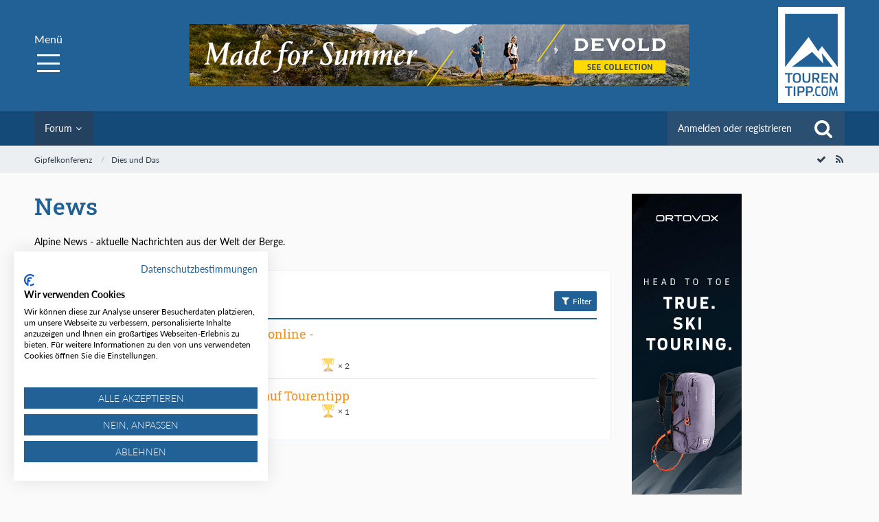

--- FILE ---
content_type: text/html; charset=UTF-8
request_url: https://tourentipp.com/de/forum/board/53-news/?sortField=topic&sortOrder=ASC&filterByDate=1000&filterByStatus=&pageNo=1&tagID=20
body_size: 16849
content:



	
	

<!DOCTYPE html>
<html dir="ltr" lang="de">

<head>
		
	<title>News - Gipfelkonferenz</title>
	
	<meta charset="utf-8">
<meta name="viewport" content="width=device-width, initial-scale=1">
<meta name="format-detection" content="telephone=no">
<meta name="description" content="Alpine News - aktuelle Nachrichten aus der Welt der Berge.">
<meta property="og:site_name" content="Gipfelkonferenz">

<!-- Stylesheets -->
<link rel="stylesheet" type="text/css" href="https://tourentipp.com/de/wsc/style/style-2.css?m=1663059868">

<script>
	var SID_ARG_2ND	= '';
	var WCF_PATH = 'https://tourentipp.com/de/wsc/';
	var WSC_API_URL = 'https://tourentipp.com/de/forum/';
	var SECURITY_TOKEN = '0a74b5b9a796b9e287aee0967c783f85c19a808d';
	var LANGUAGE_ID = 1;
	var LANGUAGE_USE_INFORMAL_VARIANT = false;
	var TIME_NOW = 1767012283;
	var LAST_UPDATE_TIME = 1616514019;
	var URL_LEGACY_MODE = false;
	var ENABLE_DEBUG_MODE = false;
	var ENABLE_PRODUCTION_DEBUG_MODE = true;
	var ENABLE_DEVELOPER_TOOLS = false;
	var WSC_API_VERSION = 2019;
	
	var REACTION_TYPES = {"1":{"title":"Gef\u00e4llt mir","renderedIcon":"<img\n\tsrc=\"https:\/\/tourentipp.com\/de\/wsc\/images\/reaction\/like.svg\"\n\talt=\"Gef\u00e4llt mir\"\n\tclass=\"reactionType\"\n\tdata-reaction-type-id=\"1\"\n>","iconPath":"https:\/\/tourentipp.com\/de\/wsc\/images\/reaction\/like.svg","showOrder":1,"reactionTypeID":1,"isAssignable":1},"2":{"title":"Danke","renderedIcon":"<img\n\tsrc=\"https:\/\/tourentipp.com\/de\/wsc\/images\/reaction\/thanks.svg\"\n\talt=\"Danke\"\n\tclass=\"reactionType\"\n\tdata-reaction-type-id=\"2\"\n>","iconPath":"https:\/\/tourentipp.com\/de\/wsc\/images\/reaction\/thanks.svg","showOrder":2,"reactionTypeID":2,"isAssignable":1},"3":{"title":"Haha","renderedIcon":"<img\n\tsrc=\"https:\/\/tourentipp.com\/de\/wsc\/images\/reaction\/haha.svg\"\n\talt=\"Haha\"\n\tclass=\"reactionType\"\n\tdata-reaction-type-id=\"3\"\n>","iconPath":"https:\/\/tourentipp.com\/de\/wsc\/images\/reaction\/haha.svg","showOrder":3,"reactionTypeID":3,"isAssignable":1},"4":{"title":"Verwirrend","renderedIcon":"<img\n\tsrc=\"https:\/\/tourentipp.com\/de\/wsc\/images\/reaction\/confused.svg\"\n\talt=\"Verwirrend\"\n\tclass=\"reactionType\"\n\tdata-reaction-type-id=\"4\"\n>","iconPath":"https:\/\/tourentipp.com\/de\/wsc\/images\/reaction\/confused.svg","showOrder":4,"reactionTypeID":4,"isAssignable":1},"5":{"title":"Traurig","renderedIcon":"<img\n\tsrc=\"https:\/\/tourentipp.com\/de\/wsc\/images\/reaction\/sad.svg\"\n\talt=\"Traurig\"\n\tclass=\"reactionType\"\n\tdata-reaction-type-id=\"5\"\n>","iconPath":"https:\/\/tourentipp.com\/de\/wsc\/images\/reaction\/sad.svg","showOrder":5,"reactionTypeID":5,"isAssignable":1},"6":{"title":"Gef\u00e4llt mir nicht","renderedIcon":"<img\n\tsrc=\"https:\/\/tourentipp.com\/de\/wsc\/images\/reaction\/thumbsDown.svg\"\n\talt=\"Gef\u00e4llt mir nicht\"\n\tclass=\"reactionType\"\n\tdata-reaction-type-id=\"6\"\n>","iconPath":"https:\/\/tourentipp.com\/de\/wsc\/images\/reaction\/thumbsDown.svg","showOrder":6,"reactionTypeID":6,"isAssignable":1}};
	
	</script>

<script src="https://tourentipp.com/de/wsc/js/WoltLabSuite.Core.min.js?v=1616514019"></script>
<script>
requirejs.config({
	baseUrl: 'https://tourentipp.com/de/wsc/js', 
	urlArgs: 't=1616514019'
	
});

window.addEventListener('pageshow', function(event) {
	if (event.persisted) {
		window.location.reload();
	}
});

</script>
<noscript>
	<style>
		.jsOnly {
			display: none !important;
		}
		
		.noJsOnly {
			display: block !important;
		}
	</style>
</noscript>

<script type="application/ld+json">
{
"@context": "http://schema.org",
"@type": "WebSite",
"url": "https:\/\/tourentipp.com\/de\/forum\/",
"potentialAction": {
"@type": "SearchAction",
"target": "https:\/\/tourentipp.com\/de\/wsc\/search\/?q={search_term_string}",
"query-input": "required name=search_term_string"
}
}
</script>

<script src="https://tourentipp.com/de/wsc/js/WoltLabSuite.Forum.min.js?v=1616514019"></script>
<!-- Icons -->
<link rel="apple-touch-icon" sizes="180x180" href="https://tourentipp.com/de/wsc/images/favicon/2.apple-touch-icon.png">
<link rel="manifest" href="https://tourentipp.com/de/wsc/images/favicon/2.manifest.json">
<link rel="shortcut icon" href="https://tourentipp.com/de/wsc/images/favicon/2.favicon.ico">
<meta name="msapplication-config" content="https://tourentipp.com/de/wsc/images/favicon/2.browserconfig.xml">
<meta name="theme-color" content="#216196">

<link rel="canonical" href="https://tourentipp.com/de/forum/board/53-news/?pageNo=1">
		
									<link rel="alternate" type="application/rss+xml" title="RSS-Feed" href="https://tourentipp.com/de/forum/board-feed/53/">
				
																
							
	<script src="https://consent.cookiefirst.com/sites/tourentipp.com-0513a2f8-f259-4d03-bcdd-2399a6dc6229/consent.js"></script>
	
	

</head>

<body id="tpl_wbb_board"
	itemscope itemtype="http://schema.org/WebPage" itemid="https://tourentipp.com/de/forum/board/53-news/?pageNo=1"	data-template="board" data-application="wbb" data-page-id="54" data-page-identifier="com.woltlab.wbb.Board"	data-board-id="53"	class="">
	
	

<a id="top" class="test"></a>

<div id="pageContainer" class="pageContainer">
	
	
	<div id="pageHeaderContainer" class="pageHeaderContainer">
	<header id="pageHeader" class="pageHeader">
		
		
		<div id="pageHeaderFacade" class="pageHeaderFacade">
			<div class="layoutBoundary">
				<div id="pageHeaderLogo" class="pageHeaderLogo">
		
	<a href="/">
		<img src="https://tourentipp.com/de/wsc/images/styleLogo-68ab9d74d7f59cca8c042bcaa6e85c6dc4df8a2e.png" alt="" class="pageHeaderLogoLarge" style="width: 97px;height: 140px">
		<img src="https://tourentipp.com/de/wsc/images/styleLogo-mobile-68ab9d74d7f59cca8c042bcaa6e85c6dc4df8a2e.png" alt="" class="pageHeaderLogoSmall">
		
		
	</a>
</div>
				<div class="megaToggle">Menü<div></div></div>
				<div class="elementSection elementSection_var111  elementSectionPadding_var10 elementSectionMargin_var0 elementSectionInnerWidth_var100 fixedNavigation">
	<div class="sectionInner">
		<div class="megaTop">
			<div class=" inner">
				<a href="/">Startseite</a><a href="javascript:;" class="closeMega">Menü</a>
			</div>
		</div>
		<div class="elementNavigation elementNavigation_var500 ">
			<div id="navigationSitemap">
				<ul data-navlevel="1" data-embedmode="">
					<li class="open childs ">
						<a href="/de/touren/index.php">Touren</a>
						<span class="navpointToggler" data-ontoggle="closeSiblings"></span>
						<ul data-navlevel="2" data-addbackparenttitle="0" data-addbacktitle="1" data-addtitle="0" data-addcloser="0" data-animation="toggle">
							<li class="default ">
								<a href="/de/touren/index.php">Tourensuche</a>
							</li>
							<li class="default ">
								<a href="/de/touren/bergtour/index.php">Bergtour</a>
							</li>
							<li class="default ">
								<a href="/de/touren/hochtour/index.php">Hochtour</a>
							</li>
							<li class="default ">
								<a href="/de/touren/klettersteig/index.php">Klettersteig</a>
							</li>
							<li class="default ">
								<a href="/de/touren/skitour/index.php">Skitour</a>
							</li>
							<li class="default ">
								<a href="/de/touren/skihochtour/index.php">Skihochtour</a>
							</li>
							<li class="default ">
								<a href="/de/touren/mountainbiketour/index.php">Mountainbiketour</a>
							</li>
							<li class="default ">
								<a href="/de/touren/bewertungssystem.php">Bewertungssystem</a>
							</li>
						</ul>
					</li>
					<li class="open childs ">
						<a href="/de/huetten/index.php">Hütten</a>
						<span class="navpointToggler" data-ontoggle="closeSiblings"></span>
						<ul data-navlevel="2" data-addbackparenttitle="0" data-addbacktitle="1" data-addtitle="0" data-addcloser="0" data-animation="toggle" style="display: none;">
							<li class="default ">
								<a href="/de/huetten/index.php">Hüttensuche</a>
							</li>
							<li class="default ">
								<a href="/de/huetten/deutschland/index.php">Deutschland</a>
							</li>
							<li class="default ">
								<a href="/de/huetten/oesterreich/index.php">Österreich</a>
							</li>
							<li class="default ">
								<a href="/de/huetten/schweiz/index.php">Schweiz</a>
							</li>
							<li class="default ">
								<a href="/de/huetten/italien/index.php">Italien</a>
							</li>
						</ul>
					</li>
					<li class="open childs ">
						<a href="/de/wetter_lawinenlage/index.php">Wetter</a>
						<span class="navpointToggler" data-ontoggle="closeSiblings"></span>
						<ul data-navlevel="2" data-addbackparenttitle="0" data-addbacktitle="1" data-addtitle="0" data-addcloser="0" data-animation="toggle" style="display: none;">
							<li class="default ">
								<a href="/de/wetter_lawinenlage/bergwetter.php">Bergwetter</a>
							</li>
							<li class="default ">
								<a href="/de/wetter_lawinenlage/lawinenlage.php">Lawinenlage</a>
							</li>
							<li class="default ">
								<a href="/de/wetter_lawinenlage/webcam.php">Webcams</a>
							</li>
						</ul>
					</li>
					<li class="open childs ">
						<a href="/de/bergjournal/index.php">Bergjournal</a>
						<span class="navpointToggler" data-ontoggle="closeSiblings"></span>
						<ul data-navlevel="2" data-addbackparenttitle="0" data-addbacktitle="1" data-addtitle="0" data-addcloser="0" data-animation="toggle">
							<li class="default ">
								<a href="/de/bergjournal/alpinmagazin/index.php">Alpinmagazin</a>
							</li>
							<li class="default ">
								<a href="/de/bergjournal/ausruestung/index.php">Ausrüstung</a>
							</li>
							<li class="default ">
								<a href="/de/bergjournal/alpenflora/index.php">Alpenflora</a>
							</li>
							<li class="default ">
								<a href="/de/bergjournal/alpine-gastrotipps/index.php">Alpine Gastrotipps</a>
							</li>
							<li class="default ">
								<a href="/de/karten-wanderkarten/index.php">Karten &amp; Digitale Karten</a>
							</li>
							<li class="default ">
								<a href="/de/bergjournal/buchempfehlungen/index.php">Buchempfehlungen</a>
							</li>
							<li class="default ">
								<a href="/de/bergjournal/termine/index.php">Termine</a>
							</li>
							<li class="default ">
								<a href="/de/bergjournal/globo-vision-panoramabilder/index.php">Panoramabilder</a>
							</li>
							<li class="default ">
								<a href="/de/bergjournal/autorenportraits/index.php">Autorenportraits</a>
							</li>
						</ul>
					</li>
					<li class="open childs selected">
						<a href="/de/forum/">Gipfelkonferenz</a>
						<span class="navpointToggler" data-ontoggle="closeSiblings"></span>
						<ul data-navlevel="2" data-addbackparenttitle="0" data-addbacktitle="1" data-addtitle="0" data-addcloser="0" data-animation="toggle">
							<li class="default ">
								<a href="/de/forum/board/16-tourenverhältnisse/">Tourenverhältnisse</a>
							</li>
							<li class="default ">
								<a href="/de/forum/board/52-dies-und-das/">Dies und Das</a>
							</li>
						</ul>
					</li>
					<li class="open childs myMenu">
						<a href="/de/mytourentipp/index.php">myTourentipp</a>
												<div class="megaLogin"><form id="loginform" class="form formlogin" method="post" action="/de/wsc/login/"><input type="hidden" value="login.php" name="referer"><div class="form-group"><div class="input-icon right"><label for="benutzername" style="display: none;">Benutzername</label><input id="benutzername" class="form-control" type="text" value="" name="username" placeholder="Benutzername"></div></div><div class="form-group"><div class="input-icon right"><label for="password" style="display: none;">Passwort</label><input id="password" class="form-control" type="password" value="" name="password" placeholder="Passwort"></div></div><input type="hidden" name="url" value=""><input type="hidden" id="h_token" name="t" value="71e1eaddf08a347431de14828dfea60e40de0e81"><button type="submit">Login</button></form><a href="/de/wsc/register/"><b>Registrieren</b></a><a href="/de/wsc/lost-password/">Passwort vergessen?...</a></div>
											</li>
				</ul>
			</div>
		</div>
	</div>
</div>
				<div class="banner768" id="banner_g1_r0"></div>
				
			</div>
		</div>
		
		<div id="pageHeaderPanel" class="pageHeaderPanel">
			<div class="layoutBoundary">
				<div class="box mainMenu" data-box-identifier="com.woltlab.wcf.MainMenu">
			
		
	<div class="boxContent">
		<nav aria-label="Hauptmenü">
	<ol class="boxMenu">
		
		
					<li class="active boxMenuHasChildren" data-identifier="com.woltlab.wbb.BoardList">
				<a href="https://tourentipp.com/de/forum/" class="boxMenuLink" aria-current="page">
					<span class="boxMenuLinkTitle">Forum</span>
									</a>
				
				<ol class="boxMenuDepth1">				
									<li class="" data-identifier="com.woltlab.wbb.UnresolvedThreadList">
				<a href="https://tourentipp.com/de/forum/unresolved-thread-list/" class="boxMenuLink">
					<span class="boxMenuLinkTitle">Unerledigte Themen</span>
									</a>
				
				</li>				
									</ol></li>								
		
	</ol>
</nav>	</div>
</div>				
				<nav id="topMenu" class="userPanel">
		
	<ul class="userPanelItems">
												<!-- login box -->
				<li id="userLogin">
					<a class="loginLink" href="https://tourentipp.com/de/wsc/login/">Anmelden oder registrieren</a>
					<div id="loginForm" class="loginForm" style="display: none">
						<form method="post" action="https://tourentipp.com/de/wsc/login/">
							<section class="section loginFormLogin">
								<h2 class="sectionTitle">Anmeldung</h2>
								
								<dl>
									<dt><label for="username">Benutzername oder E-Mail-Adresse</label></dt>
									<dd>
										<input type="text" id="username" name="username" value="" required class="long" autocomplete="username">
									</dd>
								</dl>
								
								<dl>
									<dt><label for="password">Kennwort</label></dt>
									<dd>
										<input type="password" id="password" name="password" value="" class="long" autocomplete="current-password">
										<small><a href="https://tourentipp.com/de/wsc/lost-password/">Kennwort vergessen</a></small>
									</dd>
								</dl>
								
																	<dl>
										<dt></dt>
										<dd>
											<label for="useCookies"><input type="checkbox" id="useCookies" name="useCookies" value="1" checked> Dauerhaft angemeldet bleiben</label>
										</dd>
									</dl>
																
								
								
								<div class="userLoginButtons">
									<input type="submit" value="Absenden" accesskey="s">
									<input type="hidden" name="url" value="/de/forum/board/53-news/?sortField=topic&amp;sortOrder=ASC&amp;filterByDate=1000&amp;filterByStatus=&amp;pageNo=1&amp;tagID=20">
									<input type="hidden" name="t" value="0a74b5b9a796b9e287aee0967c783f85c19a808d">								</div>
							</section>
							
															<section class="section loginFormRegister">
									<h2 class="sectionTitle">Registrierung</h2>
									
									<p>Sie haben noch kein Benutzerkonto auf unserer Seite? <a href="https://tourentipp.com/de/wsc/register/">Registrieren Sie sich kostenlos</a> und nehmen Sie an unserer Community teil!</p>
									
									<div class="userLoginButtons">
										<a href="https://tourentipp.com/de/wsc/register/" class="button loginFormRegisterButton">Benutzerkonto erstellen</a>
									</div>
								</section>
														
							
						</form>
					</div>
					
					</li>
							
								
							
		<!-- page search -->
					<li class="jsOnly">
				<a href="#" id="userPanelSearchButton" class="jsTooltip" title="Suche"><span class="icon icon32 fa-search"></span> <span>Suche</span></a>
			</li>
			</ul>
</nav>
				
					

					
		
			
	
<div id="pageHeaderSearch" class="pageHeaderSearch">
	<form method="post" action="https://tourentipp.com/de/wsc/search/">
		<div id="pageHeaderSearchInputContainer" class="pageHeaderSearchInputContainer">
			<div class="pageHeaderSearchType dropdown">
				<a href="#" class="button dropdownToggle"><span class="pageHeaderSearchTypeLabel">Dieses Forum</span></a>
				<ul class="dropdownMenu">
					<li><a href="#" data-extended-link="https://tourentipp.com/de/wsc/search/" data-object-type="everywhere">Alles</a></li>
					<li class="dropdownDivider"></li>
					
											<li><a href="#" data-extended-link="https://tourentipp.com/de/wsc/search/?types%5B%5D=com.woltlab.wbb.post" data-object-type="com.woltlab.wbb.post" data-parameters='{ "boardIDs[]": 53 }'>Dieses Forum</a></li>
						
						<li class="dropdownDivider"></li>
					
					
																													<li><a href="#" data-extended-link="https://tourentipp.com/de/wsc/search/?types%5B%5D=com.woltlab.wcf.page" data-object-type="com.woltlab.wcf.page">Seiten</a></li>
																																			<li><a href="#" data-extended-link="https://tourentipp.com/de/wsc/search/?types%5B%5D=com.woltlab.wbb.post" data-object-type="com.woltlab.wbb.post">Forum</a></li>
																
					<li class="dropdownDivider"></li>
					<li><a class="pageHeaderSearchExtendedLink" href="https://tourentipp.com/de/wsc/search/">Erweiterte Suche</a></li>
				</ul>
			</div>
			
			<input type="search" name="q" id="pageHeaderSearchInput" class="pageHeaderSearchInput" placeholder="Suchbegriff eingeben" autocomplete="off" value="" required>
			
			<button class="pageHeaderSearchInputButton button" type="submit">
				<span class="icon icon16 fa-search pointer" title="Suche"></span>
			</button>
			
			<div id="pageHeaderSearchParameters"></div>
			
						
			<input type="hidden" name="t" value="0a74b5b9a796b9e287aee0967c783f85c19a808d">		</div>
	</form>
</div>

	</div>
		</div>
		
		</header>
	
	
</div>
	
	
	
	
	
	<div class="pageNavigation">
	<div class="layoutBoundary">
			<nav class="breadcrumbs" aria-label="Verlaufsnavigation">
		<ol itemprop="breadcrumb" itemscope itemtype="http://schema.org/BreadcrumbList">
			<li title="Gipfelkonferenz" itemprop="itemListElement" itemscope itemtype="http://schema.org/ListItem">
							<a href="https://tourentipp.com/de/forum/" itemprop="item"><span itemprop="name">Gipfelkonferenz</span></a>
															<meta itemprop="position" content="1">
																					</li>
														
											<li title="Dies und Das" itemprop="itemListElement" itemscope itemtype="http://schema.org/ListItem">
							<a href="https://tourentipp.com/de/forum/board/52-dies-und-das/" itemprop="item"><span itemprop="name">Dies und Das</span></a>
															<meta itemprop="position" content="2">
																					</li>
		</ol>
	</nav>
		
				<ul class="pageNavigationIcons jsPageNavigationIcons">
			<li><a rel="alternate" href="https://tourentipp.com/de/forum/board-feed/53/" title="RSS-Feed" class="jsTooltip"><span class="icon icon16 fa-rss"></span> <span class="invisible">RSS-Feed</span></a></li>
				<li class="jsOnly"><a href="#" title="Forum als gelesen markieren" class="markAsReadButton jsTooltip"><span class="icon icon16 fa-check"></span> <span class="invisible">Forum als gelesen markieren</span></a></li>
		</ul>
		
	</div>
</div>
	
	
	
	<section id="main" class="main" role="main">
		<div class="layoutBoundary">
		
		<div class="banner-1-d"><div class="banner-skyscrapper" id="banner_g2_r0"></div></div>
		
		<div class="banner-2-d"><div class="banner-2" id="banner_g3_r0"></div></div>
		
		<div class="banner-3-d"><div class="banner-3" id="banner_g4_r0"></div></div>
		
		
			
			
			<div id="content" class="content">
								
																<header class="contentHeader">
		<div class="contentHeaderTitle">
			<h1 class="contentTitle">News</h1>
			<p class="contentHeaderDescription">Alpine News - aktuelle Nachrichten aus der Welt der Berge.</p>
		</div>
		
		
	</header>
													
				
				
				

	
	
			<div class="section tabularBox messageGroupList wbbThreadList jsClipboardContainer" data-type="com.woltlab.wbb.thread">
	<ol class="tabularList">
		<li class="tabularListRow tabularListRowHead">
			<ol class="tabularListColumns">
								
				<li class="columnSort">
					<ul class="inlineList">
						<li>
							<a rel="nofollow" href="https://tourentipp.com/de/forum/board/53-news/?pageNo=1&amp;sortField=topic&amp;sortOrder=DESC&amp;tagID=20">
								<span class="icon icon16 fa-sort-amount-asc jsTooltip" title="Sortierung (aufsteigend)"></span>
							</a>
						</li>
						<li>
							<div class="dropdown">
								<span class="dropdownToggle">Thema</span>
								
								<ul class="dropdownMenu">
																			<li class="active"><a rel="nofollow" href="https://tourentipp.com/de/forum/board/53-news/?pageNo=1&amp;sortField=topic&amp;sortOrder=DESC&amp;tagID=20">Thema</a></li>
																			<li><a rel="nofollow" href="https://tourentipp.com/de/forum/board/53-news/?pageNo=1&amp;sortField=username&amp;sortOrder=ASC&amp;tagID=20">Autor</a></li>
																			<li><a rel="nofollow" href="https://tourentipp.com/de/forum/board/53-news/?pageNo=1&amp;sortField=time&amp;sortOrder=ASC&amp;tagID=20">Datum</a></li>
																			<li><a rel="nofollow" href="https://tourentipp.com/de/forum/board/53-news/?pageNo=1&amp;sortField=replies&amp;sortOrder=ASC&amp;tagID=20">Antworten</a></li>
																			<li><a rel="nofollow" href="https://tourentipp.com/de/forum/board/53-news/?pageNo=1&amp;sortField=cumulativeLikes&amp;sortOrder=ASC&amp;tagID=20">Reaktionen</a></li>
																			<li><a rel="nofollow" href="https://tourentipp.com/de/forum/board/53-news/?pageNo=1&amp;sortField=views&amp;sortOrder=ASC&amp;tagID=20">Zugriffe</a></li>
																			<li><a rel="nofollow" href="https://tourentipp.com/de/forum/board/53-news/?pageNo=1&amp;sortField=lastPostTime&amp;sortOrder=ASC&amp;tagID=20">Letzte Antwort</a></li>
																	</ul>
							</div>
						</li>
					</ul>
				</li>
				
				<li class="columnApplyFilter jsOnly">
					<button class="small jsStaticDialog" data-dialog-id="wbbBoardSortFilter"><span class="icon icon16 fa-filter"></span> Filter</button>
				</li>
			</ol>
		</li>
		
		
	<li class="tabularListRow">
		<ol
			id="thread23817"
			class="tabularListColumns messageGroup wbbThread jsClipboardObject"
			data-thread-id="23817" data-element-id="23817"						data-is-link="0"
		>
									<li class="columnIcon columnAvatar">
				<div>
					<p><img src="https://tourentipp.com/de/wsc/images/avatars/ed/2956-ed23837cba8ae63c73c20525c55e15a14f9c1482.jpg" width="48" height="48" alt="" class="userAvatarImage"></p>
					
								
																											
					
				</div>
			</li>
							<li class="columnSubject">
										
					<h3>
						
						
																					<a href="https://tourentipp.com/de/forum/thread/23817-lawinenlagebericht-wieder-online-saisonstart-skitour/" class="messageGroupLink wbbTopicLink" data-thread-id="23817">Lawinenlagebericht wieder online - Saisonstart | Skitour</a>
																			
											</h3>
					
					<aside class="statusDisplay" role="presentation">
						<ul class="inlineList statusIcons">
							<li>			<span class="topReactionShort jsTooltip" title="Danke × 2">
			<img
	src="https://tourentipp.com/de/wsc/images/reaction/thanks.svg"
	alt="Danke"
	class="reactionType"
	data-reaction-type-id="2"
>			<span class="reactionCount">2</span>
		</span>
	</li>																																																	
														
							
							
													</ul>
					</aside>
					
					<ul class="inlineList dotSeparated small messageGroupInfo">
						<li class="messageGroupAuthor"><a href="https://tourentipp.com/de/wsc/user/5-bernhard-admin/" class="userLink" data-user-id="5">Bernhard Admin</a></li>
						<li class="messageGroupTime"><time datetime="2023-12-01T15:01:49+01:00" class="datetime" data-timestamp="1701439309" data-date="1. Dezember 2023" data-time="15:01" data-offset="3600">1. Dezember 2023</time></li>
																		
					</ul>
					
					<ul class="messageGroupInfoMobile">
						<li class="messageGroupAuthorMobile">Bernhard Admin</li>
						<li class="messageGroupLastPostTimeMobile"><time datetime="2023-12-01T15:01:49+01:00" class="datetime" data-timestamp="1701439309" data-date="1. Dezember 2023" data-time="15:01" data-offset="3600">1. Dezember 2023</time></li>
					</ul>
					
										
					
				</li>
				<li class="columnStats">
					<dl class="plain statsDataList">
						<dt>Antworten</dt>
						<dd>0</dd>
					</dl>
					<dl class="plain statsDataList">
						<dt>Zugriffe</dt>
						<dd>1,9k</dd>
					</dl>
					
					<div class="messageGroupListStatsSimple"></div>
				</li>
				
				<li class="columnLastPost">
									</li>
						
			
		</ol>
	</li>
	<li class="tabularListRow">
		<ol
			id="thread22755"
			class="tabularListColumns messageGroup wbbThread jsClipboardObject"
			data-thread-id="22755" data-element-id="22755"						data-is-link="0"
		>
									<li class="columnIcon columnAvatar">
				<div>
					<p><img src="https://tourentipp.com/de/wsc/images/avatars/ed/2956-ed23837cba8ae63c73c20525c55e15a14f9c1482.jpg" width="48" height="48" alt="" class="userAvatarImage"></p>
					
								
																											
					
				</div>
			</li>
							<li class="columnSubject">
										
					<h3>
						
						
																					<a href="https://tourentipp.com/de/forum/thread/22755-neuer-lawinenlagebericht-auf-tourentipp/" class="messageGroupLink wbbTopicLink" data-thread-id="22755">Neuer Lawinenlagebericht auf Tourentipp</a>
																			
											</h3>
					
					<aside class="statusDisplay" role="presentation">
						<ul class="inlineList statusIcons">
							<li>			<span class="topReactionShort jsTooltip" title="Danke × 1">
			<img
	src="https://tourentipp.com/de/wsc/images/reaction/thanks.svg"
	alt="Danke"
	class="reactionType"
	data-reaction-type-id="2"
>			<span class="reactionCount">1</span>
		</span>
	</li>																																																	
														
							
							
													</ul>
					</aside>
					
					<ul class="inlineList dotSeparated small messageGroupInfo">
						<li class="messageGroupAuthor"><a href="https://tourentipp.com/de/wsc/user/5-bernhard-admin/" class="userLink" data-user-id="5">Bernhard Admin</a></li>
						<li class="messageGroupTime"><time datetime="2022-01-12T12:55:35+01:00" class="datetime" data-timestamp="1641988535" data-date="12. Januar 2022" data-time="12:55" data-offset="3600">12. Januar 2022</time></li>
																		
					</ul>
					
					<ul class="messageGroupInfoMobile">
						<li class="messageGroupAuthorMobile">Bernhard Admin</li>
						<li class="messageGroupLastPostTimeMobile"><time datetime="2022-01-12T12:55:35+01:00" class="datetime" data-timestamp="1641988535" data-date="12. Januar 2022" data-time="12:55" data-offset="3600">12. Januar 2022</time></li>
					</ul>
					
										
					
				</li>
				<li class="columnStats">
					<dl class="plain statsDataList">
						<dt>Antworten</dt>
						<dd>0</dd>
					</dl>
					<dl class="plain statsDataList">
						<dt>Zugriffe</dt>
						<dd>1,9k</dd>
					</dl>
					
					<div class="messageGroupListStatsSimple"></div>
				</li>
				
				<li class="columnLastPost">
									</li>
						
			
		</ol>
	</li>
	</ol>
</div>
		
	<div id="wbbBoardSortFilter" class="jsStaticDialogContent" data-title="Filter">
	<form method="post" action="https://tourentipp.com/de/forum/board/53-news/">
		
		
		<section class="section">
			<h2 class="sectionTitle">Darstellung</h2>
			
						
			<dl>
				<dt><label for="filterByDate">Im Zeitraum</label></dt>
				<dd>
					<select id="filterByDate" name="filterByDate">
						<option value="1">24 Stunden</option>
						<option value="3">3 Tage</option>
						<option value="7">7 Tage</option>
						<option value="14">14 Tage</option>
						<option value="30">30 Tage</option>
						<option value="60">60 Tage</option>
						<option value="100">100 Tage</option>
						<option value="365">365 Tage</option>
						<option value="1000" selected>von Anfang an</option>
					</select>
				</dd>
			</dl>
			
			<dl>
				<dt><label for="filterByStatus">Status</label></dt>
				<dd>
					<select id="filterByStatus" name="filterByStatus">
						<option value="">(Keine Auswahl)</option>
						<option value="read">Gelesen</option>
						<option value="unread">Ungelesen</option>
												<option value="closed">Geschlossen</option>
						<option value="open">Offen</option>
																		
					</select>
				</dd>
			</dl>
		</section>
		
		<div class="formSubmit">
			<input type="submit" value="Absenden" accesskey="s">
			<input type="hidden" name="tagID" value="20">
			<input type="hidden" name="sortField" value="topic">
			<input type="hidden" name="sortOrder" value="ASC">
		</div>
	</form>
</div>
<footer class="contentFooter">
		
		
		
	</footer>


</div>
				
							
															
				<aside class="sidebar boxesSidebarRight" aria-label="Rechte Seitenleiste" data-show-sidebar="Rechte Sidebar" data-hide-sidebar="Sidebar verbergen">
					<div class="boxContainer">
													
										
				
				
								
																				
									<section class="box" data-box-identifier="com.woltlab.wbb.LatestPosts">
			
			<h2 class="boxTitle">
							Letzte Beiträge					</h2>
		
	<div class="boxContent">
		<ul class="sidebarItemList">
										<li class="box24">
							<a href="https://tourentipp.com/de/forum/thread/25140-krapfenkarkamm-wanderung-karwendel/" aria-hidden="true"><img src="https://tourentipp.com/de/wsc/images/avatars/af/3004-afe4d0d0d9cb080be6996a13d90fd9f6ab0a5a50.jpg" width="24" height="24" alt="" class="userAvatarImage"></a>
						
			<div class="sidebarItemTitle">
				<h3><a href="https://tourentipp.com/de/forum/thread/25140-krapfenkarkamm-wanderung-karwendel/"  class="wbbTopicLink" data-thread-id="25140" data-sort-order="DESC">Krapfenkarkamm - Wanderung Karwendel</a></h3>
													<small><a href="https://tourentipp.com/de/wsc/user/9915-andreas84/" class="userLink" data-user-id="9915">Andreas84</a> <span class="separatorLeft"><time datetime="2025-12-28T17:52:34+01:00" class="datetime" data-timestamp="1766940754" data-date="28. Dezember 2025" data-time="17:52" data-offset="3600">Vor 20 Stunden</time></span></small>
							</div>
		</li>
										<li class="box24">
							<a href="https://tourentipp.com/de/forum/thread/25139-skitour-kaunertal-gletscher-und-axamer-lizum-k%C3%BChtai/" aria-hidden="true"><img src="https://tourentipp.com/de/wsc/images/avatars/de/3120-deacf167314b197f9e996257fac1a0a2ea110b98.jpg" width="24" height="24" alt="" class="userAvatarImage"></a>
						
			<div class="sidebarItemTitle">
				<h3><a href="https://tourentipp.com/de/forum/thread/25139-skitour-kaunertal-gletscher-und-axamer-lizum-k%C3%BChtai/"  class="wbbTopicLink" data-thread-id="25139" data-sort-order="DESC">Skitour: Kaunertal-Gletscher und Axamer Lizum, Kühtai</a></h3>
													<small><a href="https://tourentipp.com/de/wsc/user/10302-kaiman/" class="userLink" data-user-id="10302">Kaiman</a> <span class="separatorLeft"><time datetime="2025-12-28T14:34:45+01:00" class="datetime" data-timestamp="1766928885" data-date="28. Dezember 2025" data-time="14:34" data-offset="3600">Vor 23 Stunden</time></span></small>
							</div>
		</li>
										<li class="box24">
							<a href="https://tourentipp.com/de/forum/thread/25138-nochmal-brauneck/" aria-hidden="true"><img src="https://tourentipp.com/de/wsc/images/avatars/e7/2989-e76914071b10954c8856d71c80a5a5f2d0ba88a9.jpg" width="24" height="24" alt="" class="userAvatarImage"></a>
						
			<div class="sidebarItemTitle">
				<h3><a href="https://tourentipp.com/de/forum/thread/25138-nochmal-brauneck/"  class="wbbTopicLink" data-thread-id="25138" data-sort-order="DESC">Nochmal Brauneck</a></h3>
													<small><a href="https://tourentipp.com/de/wsc/user/193-martin/" class="userLink" data-user-id="193">Martin</a> <span class="separatorLeft"><time datetime="2025-12-27T21:02:48+01:00" class="datetime" data-timestamp="1766865768" data-date="27. Dezember 2025" data-time="21:02" data-offset="3600">Samstag, 21:02</time></span></small>
							</div>
		</li>
										<li class="box24">
							<a href="https://tourentipp.com/de/forum/thread/25137-tegelberg-skitour-ammergauer-alpen/" aria-hidden="true"><img src="[data-uri]" width="24" height="24" alt="" class="userAvatarImage"></a>
						
			<div class="sidebarItemTitle">
				<h3><a href="https://tourentipp.com/de/forum/thread/25137-tegelberg-skitour-ammergauer-alpen/"  class="wbbTopicLink" data-thread-id="25137" data-sort-order="DESC">Tegelberg - Skitour - Ammergauer Alpen</a></h3>
													<small><a href="https://tourentipp.com/de/wsc/user/14089-oberland-69/" class="userLink" data-user-id="14089">Oberland 69</a> <span class="separatorLeft"><time datetime="2025-12-27T20:03:01+01:00" class="datetime" data-timestamp="1766862181" data-date="27. Dezember 2025" data-time="20:03" data-offset="3600">Samstag, 20:03</time></span></small>
							</div>
		</li>
										<li class="box24">
							<a href="https://tourentipp.com/de/forum/thread/25136-fleischbank-wanderung-karwendel/" aria-hidden="true"><img src="https://tourentipp.com/de/wsc/images/avatars/af/3004-afe4d0d0d9cb080be6996a13d90fd9f6ab0a5a50.jpg" width="24" height="24" alt="" class="userAvatarImage"></a>
						
			<div class="sidebarItemTitle">
				<h3><a href="https://tourentipp.com/de/forum/thread/25136-fleischbank-wanderung-karwendel/"  class="wbbTopicLink" data-thread-id="25136" data-sort-order="DESC">Fleischbank - Wanderung Karwendel</a></h3>
													<small><a href="https://tourentipp.com/de/wsc/user/9915-andreas84/" class="userLink" data-user-id="9915">Andreas84</a> <span class="separatorLeft"><time datetime="2025-12-27T19:25:26+01:00" class="datetime" data-timestamp="1766859926" data-date="27. Dezember 2025" data-time="19:25" data-offset="3600">Samstag, 19:25</time></span></small>
							</div>
		</li>
	</ul>	</div>
</section>									<section class="box" data-box-identifier="com.woltlab.wbb.HotThreads">
			
			<h2 class="boxTitle">
							Heiße Themen					</h2>
		
	<div class="boxContent">
		<ul class="sidebarItemList">
										<li class="box24">
							<a href="https://tourentipp.com/de/forum/thread/25026-sarntal-im-radio/" aria-hidden="true"><img src="https://tourentipp.com/de/wsc/images/avatars/ed/2956-ed23837cba8ae63c73c20525c55e15a14f9c1482.jpg" width="24" height="24" alt="" class="userAvatarImage"></a>
						
			<div class="sidebarItemTitle">
				<h3><a href="https://tourentipp.com/de/forum/thread/25026-sarntal-im-radio/"  class="wbbTopicLink" data-thread-id="25026" data-sort-order="DESC">Sarntal im Radio</a></h3>
													<small>1 Antwort, 943 Zugriffe, Vor einem Monat</small>
							</div>
		</li>
										<li class="box24">
							<a href="https://tourentipp.com/de/forum/thread/24405-skitouren-verboten-kolbensattel-am-zahn/" aria-hidden="true"><img src="https://tourentipp.com/de/wsc/images/avatars/ed/2956-ed23837cba8ae63c73c20525c55e15a14f9c1482.jpg" width="24" height="24" alt="" class="userAvatarImage"></a>
						
			<div class="sidebarItemTitle">
				<h3><a href="https://tourentipp.com/de/forum/thread/24405-skitouren-verboten-kolbensattel-am-zahn/"  class="wbbTopicLink" data-thread-id="24405" data-sort-order="DESC">Skitouren verboten! Kolbensattel &amp; Am Zahn</a></h3>
													<small>8 Antworten, 16.563 Zugriffe, Vor einem Jahr</small>
							</div>
		</li>
										<li class="box24">
							<a href="https://tourentipp.com/de/forum/thread/23422-brauneck-skitourengeher-werden-mit-20-zur-kasse-gebeten/" aria-hidden="true"><img src="https://tourentipp.com/de/wsc/images/avatars/ed/2956-ed23837cba8ae63c73c20525c55e15a14f9c1482.jpg" width="24" height="24" alt="" class="userAvatarImage"></a>
						
			<div class="sidebarItemTitle">
				<h3><a href="https://tourentipp.com/de/forum/thread/23422-brauneck-skitourengeher-werden-mit-20-zur-kasse-gebeten/"  class="wbbTopicLink" data-thread-id="23422" data-sort-order="DESC">Brauneck Skitourengeher werden mit 20 € zur Kasse gebeten</a></h3>
													<small>18 Antworten, 12.378 Zugriffe, Vor 2 Jahren</small>
							</div>
		</li>
										<li class="box24">
							<a href="https://tourentipp.com/de/forum/thread/24304-vdbs-warnung-unqualifizierte-personen-als-bergf%C3%BChrer/" aria-hidden="true"><img src="https://tourentipp.com/de/wsc/images/avatars/ed/2956-ed23837cba8ae63c73c20525c55e15a14f9c1482.jpg" width="24" height="24" alt="" class="userAvatarImage"></a>
						
			<div class="sidebarItemTitle">
				<h3><a href="https://tourentipp.com/de/forum/thread/24304-vdbs-warnung-unqualifizierte-personen-als-bergf%C3%BChrer/"  class="wbbTopicLink" data-thread-id="24304" data-sort-order="DESC">VDBS-Warnung - unqualifizierte Personen als „Bergführer“</a></h3>
													<small>0 Antworten, 3.010 Zugriffe, Vor einem Jahr</small>
							</div>
		</li>
										<li class="box24">
							<a href="https://tourentipp.com/de/forum/thread/23499-hermann-magerer-erfinder-von-bergauf-bergab-moderator-verstorben/" aria-hidden="true"><img src="https://tourentipp.com/de/wsc/images/avatars/ed/2956-ed23837cba8ae63c73c20525c55e15a14f9c1482.jpg" width="24" height="24" alt="" class="userAvatarImage"></a>
						
			<div class="sidebarItemTitle">
				<h3><a href="https://tourentipp.com/de/forum/thread/23499-hermann-magerer-erfinder-von-bergauf-bergab-moderator-verstorben/"  class="wbbTopicLink" data-thread-id="23499" data-sort-order="DESC">Hermann Magerer - Erfinder von Bergauf-Bergab &amp; Moderator - verstorben</a></h3>
													<small>0 Antworten, 7.032 Zugriffe, Vor 2 Jahren</small>
							</div>
		</li>
	</ul>	</div>
</section>									<section class="box" data-box-identifier="com.woltlab.wbb.BoardTagCloud">
			
			<h2 class="boxTitle">
							Themen-Schlagwortwolke					</h2>
		
	<div class="boxContent">
			<ul class="tagList">
		<li><a href="https://tourentipp.com/de/forum/board/53-news/?sortField=topic&amp;sortOrder=ASC&amp;filterByDate=1000&amp;filterByStatus=&amp;pageNo=1&amp;tagID=8" class="jsTooltip tagWeight1" title="Themen mit dem Tag „Ammergauer Alpen“">Ammergauer Alpen</a></li>
							<li><a href="https://tourentipp.com/de/forum/board/53-news/?sortField=topic&amp;sortOrder=ASC&amp;filterByDate=1000&amp;filterByStatus=&amp;pageNo=1&amp;tagID=529" class="jsTooltip tagWeight1" title="Themen mit dem Tag „ausbildung“">ausbildung</a></li>
							<li><a href="https://tourentipp.com/de/forum/board/53-news/?sortField=topic&amp;sortOrder=ASC&amp;filterByDate=1000&amp;filterByStatus=&amp;pageNo=1&amp;tagID=20" class="jsTooltip tagWeight4" title="Themen mit dem Tag „Bayern“">Bayern</a></li>
							<li><a href="https://tourentipp.com/de/forum/board/53-news/?sortField=topic&amp;sortOrder=ASC&amp;filterByDate=1000&amp;filterByStatus=&amp;pageNo=1&amp;tagID=107" class="jsTooltip tagWeight1" title="Themen mit dem Tag „bergauf bergab“">bergauf bergab</a></li>
							<li><a href="https://tourentipp.com/de/forum/board/53-news/?sortField=topic&amp;sortOrder=ASC&amp;filterByDate=1000&amp;filterByStatus=&amp;pageNo=1&amp;tagID=429" class="jsTooltip tagWeight1" title="Themen mit dem Tag „bergsteigen“">bergsteigen</a></li>
							<li><a href="https://tourentipp.com/de/forum/board/53-news/?sortField=topic&amp;sortOrder=ASC&amp;filterByDate=1000&amp;filterByStatus=&amp;pageNo=1&amp;tagID=532" class="jsTooltip tagWeight1" title="Themen mit dem Tag „Bergzeit“">Bergzeit</a></li>
							<li><a href="https://tourentipp.com/de/forum/board/53-news/?sortField=topic&amp;sortOrder=ASC&amp;filterByDate=1000&amp;filterByStatus=&amp;pageNo=1&amp;tagID=233" class="jsTooltip tagWeight1" title="Themen mit dem Tag „Bohrhaken“">Bohrhaken</a></li>
							<li><a href="https://tourentipp.com/de/forum/board/53-news/?sortField=topic&amp;sortOrder=ASC&amp;filterByDate=1000&amp;filterByStatus=&amp;pageNo=1&amp;tagID=17" class="jsTooltip tagWeight1" title="Themen mit dem Tag „Chiemgauer Alpen“">Chiemgauer Alpen</a></li>
							<li><a href="https://tourentipp.com/de/forum/board/53-news/?sortField=topic&amp;sortOrder=ASC&amp;filterByDate=1000&amp;filterByStatus=&amp;pageNo=1&amp;tagID=235" class="jsTooltip tagWeight1" title="Themen mit dem Tag „Frauenwasserl“">Frauenwasserl</a></li>
							<li><a href="https://tourentipp.com/de/forum/board/53-news/?sortField=topic&amp;sortOrder=ASC&amp;filterByDate=1000&amp;filterByStatus=&amp;pageNo=1&amp;tagID=234" class="jsTooltip tagWeight1" title="Themen mit dem Tag „Gefahr“">Gefahr</a></li>
							<li><a href="https://tourentipp.com/de/forum/board/53-news/?sortField=topic&amp;sortOrder=ASC&amp;filterByDate=1000&amp;filterByStatus=&amp;pageNo=1&amp;tagID=41" class="jsTooltip tagWeight1" title="Themen mit dem Tag „Hochfügen“">Hochfügen</a></li>
							<li><a href="https://tourentipp.com/de/forum/board/53-news/?sortField=topic&amp;sortOrder=ASC&amp;filterByDate=1000&amp;filterByStatus=&amp;pageNo=1&amp;tagID=173" class="jsTooltip tagWeight1" title="Themen mit dem Tag „Hochries“">Hochries</a></li>
							<li><a href="https://tourentipp.com/de/forum/board/53-news/?sortField=topic&amp;sortOrder=ASC&amp;filterByDate=1000&amp;filterByStatus=&amp;pageNo=1&amp;tagID=85" class="jsTooltip tagWeight1" title="Themen mit dem Tag „hütte“">hütte</a></li>
							<li><a href="https://tourentipp.com/de/forum/board/53-news/?sortField=topic&amp;sortOrder=ASC&amp;filterByDate=1000&amp;filterByStatus=&amp;pageNo=1&amp;tagID=575" class="jsTooltip tagWeight1" title="Themen mit dem Tag „Hütten“">Hütten</a></li>
							<li><a href="https://tourentipp.com/de/forum/board/53-news/?sortField=topic&amp;sortOrder=ASC&amp;filterByDate=1000&amp;filterByStatus=&amp;pageNo=1&amp;tagID=192" class="jsTooltip tagWeight1" title="Themen mit dem Tag „Laura Dahlmeier“">Laura Dahlmeier</a></li>
							<li><a href="https://tourentipp.com/de/forum/board/53-news/?sortField=topic&amp;sortOrder=ASC&amp;filterByDate=1000&amp;filterByStatus=&amp;pageNo=1&amp;tagID=246" class="jsTooltip tagWeight6" title="Themen mit dem Tag „lawine“">lawine</a></li>
							<li><a href="https://tourentipp.com/de/forum/board/53-news/?sortField=topic&amp;sortOrder=ASC&amp;filterByDate=1000&amp;filterByStatus=&amp;pageNo=1&amp;tagID=30" class="jsTooltip tagWeight7" title="Themen mit dem Tag „Lawinen“">Lawinen</a></li>
							<li><a href="https://tourentipp.com/de/forum/board/53-news/?sortField=topic&amp;sortOrder=ASC&amp;filterByDate=1000&amp;filterByStatus=&amp;pageNo=1&amp;tagID=31" class="jsTooltip tagWeight6" title="Themen mit dem Tag „Lawinengefahr“">Lawinengefahr</a></li>
							<li><a href="https://tourentipp.com/de/forum/board/53-news/?sortField=topic&amp;sortOrder=ASC&amp;filterByDate=1000&amp;filterByStatus=&amp;pageNo=1&amp;tagID=495" class="jsTooltip tagWeight1" title="Themen mit dem Tag „Lawinenlagebericht“">Lawinenlagebericht</a></li>
							<li><a href="https://tourentipp.com/de/forum/board/53-news/?sortField=topic&amp;sortOrder=ASC&amp;filterByDate=1000&amp;filterByStatus=&amp;pageNo=1&amp;tagID=530" class="jsTooltip tagWeight1" title="Themen mit dem Tag „Lawinenverschüttetensuchgerät“">Lawinenverschüttetensuchgerät</a></li>
							<li><a href="https://tourentipp.com/de/forum/board/53-news/?sortField=topic&amp;sortOrder=ASC&amp;filterByDate=1000&amp;filterByStatus=&amp;pageNo=1&amp;tagID=603" class="jsTooltip tagWeight1" title="Themen mit dem Tag „Lawinenwarndienst“">Lawinenwarndienst</a></li>
							<li><a href="https://tourentipp.com/de/forum/board/53-news/?sortField=topic&amp;sortOrder=ASC&amp;filterByDate=1000&amp;filterByStatus=&amp;pageNo=1&amp;tagID=38" class="jsTooltip tagWeight7" title="Themen mit dem Tag „LLB“">LLB</a></li>
							<li><a href="https://tourentipp.com/de/forum/board/53-news/?sortField=topic&amp;sortOrder=ASC&amp;filterByDate=1000&amp;filterByStatus=&amp;pageNo=1&amp;tagID=449" class="jsTooltip tagWeight1" title="Themen mit dem Tag „LVS“">LVS</a></li>
							<li><a href="https://tourentipp.com/de/forum/board/53-news/?sortField=topic&amp;sortOrder=ASC&amp;filterByDate=1000&amp;filterByStatus=&amp;pageNo=1&amp;tagID=110" class="jsTooltip tagWeight1" title="Themen mit dem Tag „magerer“">magerer</a></li>
							<li><a href="https://tourentipp.com/de/forum/board/53-news/?sortField=topic&amp;sortOrder=ASC&amp;filterByDate=1000&amp;filterByStatus=&amp;pageNo=1&amp;tagID=168" class="jsTooltip tagWeight1" title="Themen mit dem Tag „Matterhorn“">Matterhorn</a></li>
							<li><a href="https://tourentipp.com/de/forum/board/53-news/?sortField=topic&amp;sortOrder=ASC&amp;filterByDate=1000&amp;filterByStatus=&amp;pageNo=1&amp;tagID=191" class="jsTooltip tagWeight1" title="Themen mit dem Tag „Miriam Gössner“">Miriam Gössner</a></li>
							<li><a href="https://tourentipp.com/de/forum/board/53-news/?sortField=topic&amp;sortOrder=ASC&amp;filterByDate=1000&amp;filterByStatus=&amp;pageNo=1&amp;tagID=276" class="jsTooltip tagWeight4" title="Themen mit dem Tag „Ortovox“">Ortovox</a></li>
							<li><a href="https://tourentipp.com/de/forum/board/53-news/?sortField=topic&amp;sortOrder=ASC&amp;filterByDate=1000&amp;filterByStatus=&amp;pageNo=1&amp;tagID=292" class="jsTooltip tagWeight1" title="Themen mit dem Tag „Panoramabilder“">Panoramabilder</a></li>
							<li><a href="https://tourentipp.com/de/forum/board/53-news/?sortField=topic&amp;sortOrder=ASC&amp;filterByDate=1000&amp;filterByStatus=&amp;pageNo=1&amp;tagID=111" class="jsTooltip tagWeight1" title="Themen mit dem Tag „pause“">pause</a></li>
							<li><a href="https://tourentipp.com/de/forum/board/53-news/?sortField=topic&amp;sortOrder=ASC&amp;filterByDate=1000&amp;filterByStatus=&amp;pageNo=1&amp;tagID=124" class="jsTooltip tagWeight1" title="Themen mit dem Tag „Pistenskitour“">Pistenskitour</a></li>
							<li><a href="https://tourentipp.com/de/forum/board/53-news/?sortField=topic&amp;sortOrder=ASC&amp;filterByDate=1000&amp;filterByStatus=&amp;pageNo=1&amp;tagID=172" class="jsTooltip tagWeight1" title="Themen mit dem Tag „Riesenhütte“">Riesenhütte</a></li>
							<li><a href="https://tourentipp.com/de/forum/board/53-news/?sortField=topic&amp;sortOrder=ASC&amp;filterByDate=1000&amp;filterByStatus=&amp;pageNo=1&amp;tagID=576" class="jsTooltip tagWeight1" title="Themen mit dem Tag „Rifugio“">Rifugio</a></li>
							<li><a href="https://tourentipp.com/de/forum/board/53-news/?sortField=topic&amp;sortOrder=ASC&amp;filterByDate=1000&amp;filterByStatus=&amp;pageNo=1&amp;tagID=99" class="jsTooltip tagWeight1" title="Themen mit dem Tag „Rückruf“">Rückruf</a></li>
							<li><a href="https://tourentipp.com/de/forum/board/53-news/?sortField=topic&amp;sortOrder=ASC&amp;filterByDate=1000&amp;filterByStatus=&amp;pageNo=1&amp;tagID=214" class="jsTooltip tagWeight4" title="Themen mit dem Tag „Schnee“">Schnee</a></li>
							<li><a href="https://tourentipp.com/de/forum/board/53-news/?sortField=topic&amp;sortOrder=ASC&amp;filterByDate=1000&amp;filterByStatus=&amp;pageNo=1&amp;tagID=215" class="jsTooltip tagWeight1" title="Themen mit dem Tag „Schneelage“">Schneelage</a></li>
							<li><a href="https://tourentipp.com/de/forum/board/53-news/?sortField=topic&amp;sortOrder=ASC&amp;filterByDate=1000&amp;filterByStatus=&amp;pageNo=1&amp;tagID=252" class="jsTooltip tagWeight1" title="Themen mit dem Tag „Schneeschuhtour“">Schneeschuhtour</a></li>
							<li><a href="https://tourentipp.com/de/forum/board/53-news/?sortField=topic&amp;sortOrder=ASC&amp;filterByDate=1000&amp;filterByStatus=&amp;pageNo=1&amp;tagID=109" class="jsTooltip tagWeight1" title="Themen mit dem Tag „sendung“">sendung</a></li>
							<li><a href="https://tourentipp.com/de/forum/board/53-news/?sortField=topic&amp;sortOrder=ASC&amp;filterByDate=1000&amp;filterByStatus=&amp;pageNo=1&amp;tagID=3" class="jsTooltip tagWeight1" title="Themen mit dem Tag „Skitour“">Skitour</a></li>
							<li><a href="https://tourentipp.com/de/forum/board/53-news/?sortField=topic&amp;sortOrder=ASC&amp;filterByDate=1000&amp;filterByStatus=&amp;pageNo=1&amp;tagID=122" class="jsTooltip tagWeight6" title="Themen mit dem Tag „Skitouren“">Skitouren</a></li>
							<li><a href="https://tourentipp.com/de/forum/board/53-news/?sortField=topic&amp;sortOrder=ASC&amp;filterByDate=1000&amp;filterByStatus=&amp;pageNo=1&amp;tagID=44" class="jsTooltip tagWeight1" title="Themen mit dem Tag „Spitzingsee“">Spitzingsee</a></li>
							<li><a href="https://tourentipp.com/de/forum/board/53-news/?sortField=topic&amp;sortOrder=ASC&amp;filterByDate=1000&amp;filterByStatus=&amp;pageNo=1&amp;tagID=533" class="jsTooltip tagWeight1" title="Themen mit dem Tag „Studie“">Studie</a></li>
							<li><a href="https://tourentipp.com/de/forum/board/53-news/?sortField=topic&amp;sortOrder=ASC&amp;filterByDate=1000&amp;filterByStatus=&amp;pageNo=1&amp;tagID=82" class="jsTooltip tagWeight1" title="Themen mit dem Tag „Taubenstein“">Taubenstein</a></li>
							<li><a href="https://tourentipp.com/de/forum/board/53-news/?sortField=topic&amp;sortOrder=ASC&amp;filterByDate=1000&amp;filterByStatus=&amp;pageNo=1&amp;tagID=39" class="jsTooltip tagWeight1" title="Themen mit dem Tag „Tirol“">Tirol</a></li>
							<li><a href="https://tourentipp.com/de/forum/board/53-news/?sortField=topic&amp;sortOrder=ASC&amp;filterByDate=1000&amp;filterByStatus=&amp;pageNo=1&amp;tagID=212" class="jsTooltip tagWeight1" title="Themen mit dem Tag „Transalp“">Transalp</a></li>
							<li><a href="https://tourentipp.com/de/forum/board/53-news/?sortField=topic&amp;sortOrder=ASC&amp;filterByDate=1000&amp;filterByStatus=&amp;pageNo=1&amp;tagID=108" class="jsTooltip tagWeight1" title="Themen mit dem Tag „tv“">tv</a></li>
							<li><a href="https://tourentipp.com/de/forum/board/53-news/?sortField=topic&amp;sortOrder=ASC&amp;filterByDate=1000&amp;filterByStatus=&amp;pageNo=1&amp;tagID=40" class="jsTooltip tagWeight1" title="Themen mit dem Tag „Unfall“">Unfall</a></li>
							<li><a href="https://tourentipp.com/de/forum/board/53-news/?sortField=topic&amp;sortOrder=ASC&amp;filterByDate=1000&amp;filterByStatus=&amp;pageNo=1&amp;tagID=361" class="jsTooltip tagWeight1" title="Themen mit dem Tag „wandern“">wandern</a></li>
							<li><a href="https://tourentipp.com/de/forum/board/53-news/?sortField=topic&amp;sortOrder=ASC&amp;filterByDate=1000&amp;filterByStatus=&amp;pageNo=1&amp;tagID=213" class="jsTooltip tagWeight1" title="Themen mit dem Tag „Wetter“">Wetter</a></li>
							<li><a href="https://tourentipp.com/de/forum/board/53-news/?sortField=topic&amp;sortOrder=ASC&amp;filterByDate=1000&amp;filterByStatus=&amp;pageNo=1&amp;tagID=28" class="jsTooltip tagWeight1" title="Themen mit dem Tag „Winter“">Winter</a></li>
							<li><a href="https://tourentipp.com/de/forum/board/53-news/?sortField=topic&amp;sortOrder=ASC&amp;filterByDate=1000&amp;filterByStatus=&amp;pageNo=1&amp;tagID=42" class="jsTooltip tagWeight1" title="Themen mit dem Tag „Zillertal“">Zillertal</a></li>
	</ul>
	</div>
</section>								
								
						
											</div>
				</aside>
					</div>
	</section>
	
	
	
			<div class="boxesFooterBoxes">
			<div class="layoutBoundary">
				<div class="boxContainer">
					<section class="box">
			<h2 class="boxTitle">Statistik</h2>
			
			<div class="boxContent">
				<ul class="inlineList dotSeparated">
<li>426 Themen</li>
<li>793 Beiträge (0,13 Beiträge pro Tag)</li>
</ul>
			</div>
		</section>
				</div>
			</div>
		</div>
	
	
	<footer id="pageFooter" class="pageFooter">
		
						
<div class="boxesFooter">
	<div class="elementSection elementSection_var0  isDarkBackground iconsInvers elementSectionPadding_var0 elementSectionMargin_var0 elementSectionInnerWidth_var0 elementSectionBackgroundColor_var610">
		<div class="sectionInner">
			<div class="elementStandard elementContent elementContainerStandard elementContainerStandard_var0  elementContainerStandardColumns_var20202040 elementContainerStandardColumns elementContainerStandardColumns4">
				<div class="col col1">
					<div>
						<div class="elementHeadline elementHeadline_var0  elementHeadlineLevel_varh3 elementHeadlineAlign_var0 elementHeadlineLevel_varh3"><h3>Tourentipp</h3></div>
						<div class="elementNavigation elementNavigation_var0 ">
							<div id="navigationFootermap">
								<nav>
									<div>
										<ul data-navlevel="1">
											<li class="default "><a href="/de/ueber-tourentipp/">Über uns</a></li>
											<li class="default "><a href="/de/touren/">Touren</a></li>
											<li class="default "><a href="/de/huetten/">Hütten</a></li>
											<li class="default "><a href="/de/mytourentipp/">MyTourentipp</a></li>
										</ul>
									</div>
								</nav>
							</div>
						</div>
					</div>
				</div>
				<div class="col col2">
					<div>
						<div class="elementHeadline elementHeadline_var0  elementHeadlineLevel_varh3 elementHeadlineAlign_var0 elementHeadlineLevel_varh3"><h3>Service</h3></div>
						<div class="elementNavigation elementNavigation_var0 ">
							<div id="navigationFootermap">
								<nav>
									<div>
										<ul data-navlevel="1">
											<li class="default "><a href="/de/wetter_lawinenlage/">Wetter &amp; Lawinenlage</a></li>
											<li class="default "><a href="/de/bergjournal/">Bergjournal</a></li>
											<li class="default "><a href="/de/forum/index.php">Gipfelkonferenz</a></li>
										</ul>
									</div>
								</nav>
							</div>
						</div>
					</div>
				</div>
				<div class="col col3">
					<div>
						<div class="elementHeadline elementHeadline_var0  elementHeadlineLevel_varh3 elementHeadlineAlign_var0 elementHeadlineLevel_varh3"><h3>Rechtliche Infos</h3></div>
						<div class="elementNavigation elementNavigation_var0 ">
							<div id="navigationFootermap">
								<nav>
									<div>
										<ul data-navlevel="1">
											<li class="default "><a href="/de/kontakt/" title="">Kontakt</a></li>
											<li class="default "><a href="/de/impressum/" title="">Impressum</a></li>
											<li class="default "><a href="/de/datenschutz/">Datenschutz</a></li>
											<li class="default "><a href="/de/nutzungsbedingungen/">Nutzungsbedingungen</a></li>
											<li class="default "><a href="/de/sitemap/">Sitemap</a></li>
										</ul>
									</div>
								</nav>
							</div>
						</div>
					</div>
				</div>
				<div class="col col4">
					<div>
						<div class="elementHeadline elementHeadline_var0  elementHeadlineLevel_varh3 elementHeadlineAlign_var0 elementHeadlineLevel_varh3"><h3>Social Media</h3></div>
						<div class="elementStandard elementSocialButton elementSocialButton_var120  elementSocialButtonType_varFacebook elementSocialButtonSize_var0 elementSocialButtonBackgroundColor_var89 elementSocialButtonBorderRadius_var100">
							<div class="socialIcon">&nbsp;</div>
							<a class="socialLink" target="_blank" rel="noopener" href="https://www.facebook.com/tourentipp.de"><span>&nbsp;</span></a>
						</div>
						<div class="elementStandard elementSocialButton elementSocialButton_var120  elementSocialButtonType_varTwitter elementSocialButtonSize_var0 elementSocialButtonBackgroundColor_var89 elementSocialButtonBorderRadius_var100">
							<div class="socialIcon">&nbsp;</div>
							<a class="socialLink" target="_blank" rel="noopener" href="https://twitter.com/bergsteigen"><span>&nbsp;</span></a>
						</div>
						<div class="elementStandard elementSocialButton elementSocialButton_var120  elementSocialButtonType_varInstagram elementSocialButtonSize_var0 elementSocialButtonBackgroundColor_var89 elementSocialButtonBorderRadius_var100">
							<div class="socialIcon">&nbsp;</div>
							<a class="socialLink" target="_blank" rel="noopener" href="https://www.instagram.com/tourentipp_com/"><span>&nbsp;</span></a>
						</div>
						<div class="elementClearerSpacer elementClearerSpacer_var0  elementClearerSpacerSpace_var0"></div>
						<div class="elementStandard elementSocialButton elementSocialButton_var120  elementSocialButtonType_varTumblr elementSocialButtonSize_var0 elementSocialButtonBackgroundColor_var89 elementSocialButtonBorderRadius_var100">
							<div class="socialIcon">&nbsp;</div>
							<a class="socialLink" target="_blank" rel="noopener" href="http://tourentipp.tumblr.com/"><span>&nbsp;</span></a>
						</div>
						<div class="elementStandard elementSocialButton elementSocialButton_var120  elementSocialButtonType_varYoutube elementSocialButtonSize_var0 elementSocialButtonBackgroundColor_var89 elementSocialButtonBorderRadius_var100">
							<div class="socialIcon">&nbsp;</div>
							<a class="socialLink" target="_blank" rel="noopener" href="https://www.youtube.com/channel/UCVObxNzuLOnSSvPwkoJoAjQ"><span>&nbsp;</span></a>
						</div>
						<div class="box-follow">
							<a class="follow_1" href="javascript:;">
								<div>
									<span>Gefällt mir</span>
									<div class="box-iframe">
										<div id="mybuttons"></div>
									</div>
								</div>
							</a>
						</div>
					</div>
				</div>
			</div>
			<div class="elementText elementText_var0 elementTextListStyle_var0"><p><strong>© Tourentipp.com 2025</strong></p></div>
		</div>
	</div>
		</div>

</footer>
</div>

<div id="pageMainMenuMobile" class="pageMainMenuMobile menuOverlayMobile" data-page-logo="https://tourentipp.com/de/wsc/images/styleLogo-68ab9d74d7f59cca8c042bcaa6e85c6dc4df8a2e.png">
	<ol class="menuOverlayItemList" data-title="Menü">
		
		
		<li class="menuOverlayTitle">Navigation</li>
					
			<li class="menuOverlayItem" data-mobile-identifier="com.woltlab.wbb.BoardList">
								<a href="https://tourentipp.com/de/forum/" class="menuOverlayItemLink active">
					<span class="menuOverlayItemTitle">Forum</span>
									</a>
				
				<ol class="menuOverlayItemList">					
										
			<li class="menuOverlayItem" data-mobile-identifier="com.woltlab.wbb.UnresolvedThreadList">
								<a href="https://tourentipp.com/de/forum/unresolved-thread-list/" class="menuOverlayItemLink">
					<span class="menuOverlayItemTitle">Unerledigte Themen</span>
									</a>
				
				</li>					
											</ol></li>									<li class="menuOverlayItemSpacer"></li>
		<li class="menuOverlayItem" data-more="com.woltlab.wcf.search">
			<a href="#" class="menuOverlayItemLink box24">
				<span class="icon icon24 fa-search"></span>
				<span class="menuOverlayItemTitle">Suche</span>
			</a>
		</li>
		<li class="menuOverlayTitle" id="pageMainMenuMobilePageOptionsTitle">Optionen</li>
		
		
		
					<li class="menuOverlayTitle">Aktueller Ort</li>
			<li class="menuOverlayItem">
						<a href="https://tourentipp.com/de/forum/" class="menuOverlayItemLink">
							<span class="box24">
								<span class="icon icon24 fa-home"></span>
								<span class="menuOverlayItemTitle">Gipfelkonferenz</span>
							</span>
						</a>
					</li>
														<li class="menuOverlayItem">
						<a href="https://tourentipp.com/de/forum/board/52-dies-und-das/" class="menuOverlayItemLink">
							<span style="padding-left: 20px"  class="box24">
								<span class="icon icon24 fa-caret-right"></span>
								<span class="menuOverlayItemTitle">Dies und Das</span>
							</span>
						</a>
					</li>
		
		
		
	</ol>
</div>


<div id="pageUserMenuMobile" class="pageUserMenuMobile menuOverlayMobile" data-page-logo="https://tourentipp.com/de/wsc/images/styleLogo-68ab9d74d7f59cca8c042bcaa6e85c6dc4df8a2e.png">
	<ol class="menuOverlayItemList" data-title="Benutzer-Menü">
		
		
					
			<li class="menuOverlayTitle">Benutzer-Menü</li>
							<li class="menuOverlayItem" data-more="com.woltlab.wcf.login">
					<a href="#" class="menuOverlayItemLink box24">
						<span class="icon icon24 fa-sign-in"></span>
						<span class="menuOverlayItemTitle">Anmeldung</span>
					</a>
				</li>
										<li class="menuOverlayItem">
					<a href="https://tourentipp.com/de/wsc/register/" class="menuOverlayItemLink box24">
						<span class="icon icon24 fa-user-plus"></span>
						<span class="menuOverlayItemTitle">Registrierung</span>
					</a>
				</li>
						
			
			
							
		
	</ol>
</div>



<div class="pageFooterStickyNotice">
		
	
	
	<noscript>
		<div class="info" role="status">
			<div class="layoutBoundary">
				<span class="javascriptDisabledWarningText">In Ihrem Webbrowser ist JavaScript deaktiviert. Um alle Funktionen dieser Website nutzen zu können, muss JavaScript aktiviert sein.</span>
			</div> 
		</div>	
	</noscript>
</div>

<script>
	require(['Language', 'WoltLabSuite/Core/BootstrapFrontend', 'User'], function(Language, BootstrapFrontend, User) {
		Language.addObject({
			'__days': [ 'Sonntag', 'Montag', 'Dienstag', 'Mittwoch', 'Donnerstag', 'Freitag', 'Samstag' ],
			'__daysShort': [ 'So', 'Mo', 'Di', 'Mi', 'Do', 'Fr', 'Sa' ],
			'__months': [ 'Januar', 'Februar', 'März', 'April', 'Mai', 'Juni', 'Juli', 'August', 'September', 'Oktober', 'November', 'Dezember' ], 
			'__monthsShort': [ 'Jan', 'Feb', 'Mrz', 'Apr', 'Mai', 'Jun', 'Jul', 'Aug', 'Sep', 'Okt', 'Nov', 'Dez' ],
			'wcf.clipboard.item.unmarkAll': 'Demarkieren',
			'wcf.clipboard.item.markAll': 'Alle Elemente markieren',
			'wcf.clipboard.item.mark': 'Element markieren',
			'wcf.date.relative.now': 'Vor einem Moment',
			'wcf.date.relative.minutes': 'Vor {if $minutes > 1}{#$minutes} Minuten{else}einer Minute{\/if}',
			'wcf.date.relative.hours': 'Vor {if $hours > 1}{#$hours} Stunden{else}einer Stunde{\/if}',
			'wcf.date.relative.pastDays': '{if $days > 1}{$day}{else}Gestern{\/if}, {$time}',
			'wcf.date.dateFormat': 'j. F Y',
			'wcf.date.dateTimeFormat': '%date%, %time%',
			'wcf.date.shortDateTimeFormat': '%date%',
			'wcf.date.hour': 'Stunde',
			'wcf.date.minute': 'Minute',
			'wcf.date.timeFormat': 'H:i',
			'wcf.date.firstDayOfTheWeek': '1',
			'wcf.global.button.add': 'Hinzufügen',
			'wcf.global.button.cancel': 'Abbrechen',
			'wcf.global.button.close': 'Schließen',
			'wcf.global.button.collapsible': 'Auf- und Zuklappen',
			'wcf.global.button.delete': 'Löschen',
			'wcf.global.button.disable': 'Deaktivieren',
			'wcf.global.button.disabledI18n': 'einsprachig',
			'wcf.global.button.edit': 'Bearbeiten',
			'wcf.global.button.enable': 'Aktivieren',
			'wcf.global.button.hide': 'Ausblenden',
			'wcf.global.button.insert': 'Einfügen',
			'wcf.global.button.next': 'Weiter »',
			'wcf.global.button.preview': 'Vorschau',
			'wcf.global.button.reset': 'Zurücksetzen',
			'wcf.global.button.save': 'Speichern',
			'wcf.global.button.search': 'Suche',
			'wcf.global.button.submit': 'Absenden',
			'wcf.global.button.upload': 'Hochladen',
			'wcf.global.confirmation.cancel': 'Abbrechen',
			'wcf.global.confirmation.confirm': 'OK',
			'wcf.global.confirmation.title': 'Bestätigung erforderlich',
			'wcf.global.decimalPoint': ',',
			'wcf.global.error.timeout': 'Keine Antwort vom Server erhalten, Anfrage wurde abgebrochen.',
			'wcf.global.form.error.empty': 'Bitte füllen Sie dieses Eingabefeld aus.',
			'wcf.global.form.error.greaterThan': 'Der eingegebene Wert muss größer sein als {#$greaterThan}.',
			'wcf.global.form.error.lessThan': 'Der eingegebene Wert muss kleiner sein als {#$lessThan}.',
			'wcf.global.form.error.multilingual': 'Bitte füllen Sie dieses Eingabefeld für jede Sprache aus.',
			'wcf.global.form.input.maxItems': 'Maximale Anzahl erreicht',
			'wcf.global.language.noSelection': 'Keine Auswahl',
			'wcf.global.loading': 'Lädt …',
			'wcf.global.noSelection': '(Keine Auswahl)',
			'wcf.global.select': 'Auswählen',
			'wcf.page.jumpTo': 'Gehe zu Seite',
			'wcf.page.jumpTo.description': 'Geben Sie einen Wert zwischen „1“ und „#pages#“ ein.',
			'wcf.global.page.pagination': 'Navigation',
			'wcf.global.page.next': 'Nächste Seite',
			'wcf.global.page.previous': 'Vorherige Seite',
			'wcf.global.pageDirection': 'ltr',
			'wcf.global.reason': 'Begründung',
			'wcf.global.scrollUp': 'Zum Seitenanfang',
			'wcf.global.success': 'Die Aktion wurde erfolgreich ausgeführt.',
			'wcf.global.success.add': 'Der Eintrag wurde gespeichert.',
			'wcf.global.success.edit': 'Die Änderungen wurden gespeichert.',
			'wcf.global.thousandsSeparator': '.',
			'wcf.page.pagePosition': 'Seite {#$pageNo} von {#$pages}',
			'wcf.style.changeStyle': 'Stil ändern',
			'wcf.user.activityPoint': 'Punkte',
			'wcf.user.panel.markAllAsRead': 'Alle als gelesen markieren',
			'wcf.user.panel.markAsRead': 'Als gelesen markieren',
			'wcf.user.panel.settings': 'Einstellungen',
			'wcf.user.panel.showAll': 'Alle anzeigen',
			'wcf.menu.page': 'Menü',
			'wcf.menu.user': 'Benutzer-Menü',
			'wcf.global.button.showMenu': 'Menü anzeigen',
			'wcf.global.button.hideMenu': 'Menü verbergen',
			'wcf.date.datePicker': 'Datumsauswahl',
			'wcf.date.datePicker.previousMonth': 'Vorheriger Monat',
			'wcf.date.datePicker.nextMonth': 'Nächster Monat',
			'wcf.date.datePicker.month': 'Monat',
			'wcf.date.datePicker.year': 'Jahr',
			'wcf.date.datePicker.hour': 'Stunde',
			'wcf.date.datePicker.minute': 'Minute'
							,'wcf.like.button.like': 'Gefällt mir',
				'wcf.like.button.dislike': 'Gefällt mir nicht',
				'wcf.like.tooltip': '{if $likes}{#$likes} Like{if $likes != 1}s{/if}{if $dislikes}, {/if}{/if}{if $dislikes}{#$dislikes} Dislike{if $dislikes != 1}s{/if}{/if}',
				'wcf.like.summary': '{if $others == 0}{@$users.slice(0, -1).join(", ")}{if $users.length > 1} und {/if}{@$users.slice(-1)[0]}{else}{@$users.join(", ")} und {if $others == 1}einem{else}{#$others}{/if} weiteren{/if} gefällt das.',
				'wcf.like.details': 'Details',
				'wcf.reactions.react': 'Reagieren'
						
			
		});
		
		BootstrapFrontend.setup({
			backgroundQueue: {
				url: 'https://tourentipp.com/de/wsc/background-queue-perform/',
				force: false			},
			enableUserPopover: true,
			styleChanger: false		});
		
		User.init(0, '', '');
	});
	
	// prevent jQuery and other libraries from utilizing define()
	__require_define_amd = define.amd;
	define.amd = undefined;
</script>



<script src="https://tourentipp.com/de/wsc/js/WCF.Combined.min.js?v=1616514019"></script>


<script>
	define.amd = __require_define_amd;
	$.holdReady(true);
	
	WCF.User.init(0, '');
</script>






<script>
	$(function() {
		WCF.System.PageNavigation.init('.pagination');
		WCF.User.Profile.ActivityPointList.init();
		
					require(['WoltLabSuite/Core/Ui/User/Trophy/List'], function (UserTrophyList) {
				new UserTrophyList();
			});
				
		
		
				
					new WCF.System.KeepAlive(1740);
			
						});
</script>

	
<script>
		var $imageViewer = null;
		$(function() {
			WCF.Language.addObject({
				'wcf.imageViewer.button.enlarge': 'Vollbild-Modus',
				'wcf.imageViewer.button.full': 'Originalversion aufrufen',
				'wcf.imageViewer.seriesIndex': '{literal}{x} von {y}{/literal}',
				'wcf.imageViewer.counter': 'Bild {x} von {y}',
				'wcf.imageViewer.close': 'Schließen',
				'wcf.imageViewer.enlarge': 'Bild direkt anzeigen',
				'wcf.imageViewer.next': 'Nächstes Bild',
				'wcf.imageViewer.previous': 'Vorheriges Bild'
			});
			
			$imageViewer = new WCF.ImageViewer();
		});
		
		// WCF 2.0 compatibility, dynamically fetch slimbox and initialize it with the request parameters
		$.widget('ui.slimbox', {
			_create: function() {
				var self = this;
				head.load('https://tourentipp.com/de/wsc/js/3rdParty/slimbox2.min.js', function() {
					self.element.slimbox(self.options);
				});
			}
		});
	</script>
	
	
<script>
	WCF.Language.addObject({
		
		'wcf.global.error.title': 'Fehlermeldung'
		
		
		
	});
</script>



<script src="https://tourentipp.com/de/forum/js/WBB.min.js?v=1616514019"></script>

<script src="https://tourentipp.com/de/wsc/js/WCF.Custominputfields.min.js?v=1616514019"></script>

<script>
	$(function() {
		new WCF.Custominputfields.Edit();
		WCF.Language.addObject({
			'wcf.customInputFields.edit': 'Eingabefelder bearbeiten'
		});
	});
</script>


<script>
	$(function() {
		
		new WBB.Post.Preview();
	});
</script>

	
			
<script>
						$(function() {
							WCF.Language.addObject({
								'wcf.user.button.login': 'Anmelden',
								'wcf.user.button.register': 'Registrieren',
								'wcf.user.login': 'Anmeldung'
							});
							new WCF.User.Login(true);
						});
					</script>
				
<script>
		require(['WoltLabSuite/Core/Ui/Search/Page'], function(UiSearchPage) {
			UiSearchPage.init('com.woltlab.wbb.post');
		});
	</script>
			
<script>
			require(['WoltLabSuite/Core/Ui/Page/Header/Fixed'], function(UiPageHeaderFixed) {
				UiPageHeaderFixed.init();
			});
		</script>
	
<script>
	require(['EventHandler'], function (EventHandler) {
		var container = elById('wbbBoardSortFilter');
		EventHandler.add('com.woltlab.wcf.dialog', 'openStatic', function (data) {
			if (data.id === 'wbbBoardSortFilter') {
				var isSingleSection = (elBySelAll('form > .section', data.content).length === 1);
				container.classList[isSingleSection ? 'add' : 'remove']('jsBoardSortFilterSingleSection');
			}
		});
	});
</script>
	
	
<script>
	$(function() {
		WCF.Language.addObject({
			'wbb.post.copy.title': 'Beiträge kopieren',
			'wbb.post.moveToNewThread': 'In neues Thema verschieben',
			'wbb.thread.closed': 'Geschlossen',
			'wbb.thread.confirmDelete': 'Wenn Sie dieses Thema endgültig löschen, ist dieser Prozess nicht mehr umkehrbar. Wirklich fortfahren?',
			'wbb.thread.confirmTrash': 'Wollen Sie dieses Thema wirklich löschen?',
			'wbb.thread.confirmTrash.reason': 'Begründung (optional)',
			'wbb.thread.copy.title': 'Thema kopieren ({$item} von {$count})',
			'wbb.thread.done': 'Erledigt',
			'wbb.thread.edit.advanced': 'Erweitert',
			'wbb.thread.edit.assignLabel': 'Label zuweisen',
			'wbb.thread.edit.close': 'Schließen',
			'wbb.thread.edit.delete': 'Endgültig löschen',
			'wbb.thread.edit.done': 'Als erledigt markieren',
			'wbb.thread.edit.enable': 'Freischalten',
			'wbb.thread.edit.disable': 'Deaktivieren',
			'wbb.thread.edit.merge': 'Themen zusammenführen',
			'wbb.thread.edit.merge.success': 'Themen wurden erfolgreich zusammengeführt',
			'wbb.thread.edit.move': 'Verschieben',
			'wbb.thread.edit.open': 'Öffnen',
			'wbb.thread.edit.removeLink': 'Link entfernen',
			'wbb.thread.edit.restore': 'Wiederherstellen',
			'wbb.thread.edit.scrape': 'Thema lösen',
			'wbb.thread.edit.sticky': 'Oben anheften',
			'wbb.thread.edit.trash': 'Löschen',
			'wbb.thread.edit.undone': 'Als unerledigt markieren',
			'wbb.thread.moved': 'Verschoben',
			'wbb.thread.sticky': 'Angepinnt',
			'wbb.thread.undone': 'Unerledigt',
			'wbb.thread.edit.moveThreads': 'Themen verschieben',
			'wbb.thread.edit': 'Thema bearbeiten',
			'wcf.global.worker.completed': 'Aufgabe abgeschlossen',
			'wcf.user.objectWatch.manageSubscription' : 'Abonnement verwalten'
		});
		
		var $updateHandler = new WBB.Thread.UpdateHandler.Board();
		var $inlineEditor = new WBB.Thread.InlineEditor('.wbbThread');
		$inlineEditor.setUpdateHandler($updateHandler);
		$inlineEditor.setEnvironment('board', 53, 'https://tourentipp.com/de/forum/board/53-news/');
		$inlineEditor.setPermissions({
			canCloseThread: false,
			canDeleteThread: false,
			canDeleteThreadCompletely: false,
			canEnableThread: false,
			canMoveThread: false,
			canPinThread: false,
			canRestoreThread: false		});
		
		var $threadClipboard = new WBB.Thread.Clipboard($updateHandler, 'board', 53);
		var $postClipboard = new WBB.Post.Clipboard(null);
		WCF.Clipboard.init('wbb\\page\\BoardPage', 0, { }, 53);
		
				new WBB.Thread.MarkAsRead();
		new WBB.Board.MarkAllThreadsAsRead(53);
		
		var $options = { };
					$options.emptyMessage = 'Es ist kein Thema zu den gewählten Kriterien in diesem Forum vorhanden.';
				
		new WCF.Table.EmptyTableHandler($('.wbbThreadList'), 'wbbThread', $options);
		
				
		require(['WoltLabSuite/Forum/Ui/Mobile'], function(WbbUiMobile) {
			WbbUiMobile.init();
		});
	});
</script>

				
				
				
				
							



<script src="/tt-wGlobal/wGlobal/layout/scripts/function-forum.js"></script>

<a id="bottom"></a>

</body>
</html>

--- FILE ---
content_type: text/html; charset=UTF-8
request_url: https://tourentipp.com/portal/banners/group/3/responsive/0/get
body_size: 606
content:
{"image":"\/portal\/storage\/banners\/112021_0738_mei_Banner_Tourentipp_816x662px_def.gif","url":"https:\/\/tourentipp.com\/portal\/banner\/98\/href\/get"}

--- FILE ---
content_type: text/html; charset=UTF-8
request_url: https://tourentipp.com/portal/banners/group/4/responsive/0/get
body_size: 570
content:
{"image":"\/portal\/storage\/banners\/manuka-honig-banner1.jpg","url":"https:\/\/tourentipp.com\/portal\/banner\/137\/href\/get"}

--- FILE ---
content_type: text/css
request_url: https://consent.cookiefirst.com/sites/tourentipp.com-0513a2f8-f259-4d03-bcdd-2399a6dc6229/styles.css?v=613c1ce6-4ec4-48f8-85fe-bcd78f37370e
body_size: 47
content:
.cookiefirst-root {--banner-font-family: inherit !important;--banner-width: 100% !important;--banner-bg-color: rgba(255,255,255,1) !important;--banner-shadow: 0.1 !important;--banner-text-color: rgba(0,0,0,1) !important;--banner-outline-color: rgba(255,82,0,1) !important;--banner-accent-color: rgba(33, 97, 150, 1) !important;--banner-text-on-accent-bg: rgba(255,255,255,1) !important;--banner-border-radius:0 !important;--banner-backdrop-color: rgba(0,0,0,0.1) !important;--banner-widget-border-radius: 0 !important;--banner-btn-primary-text:rgba(255,255,255,1) !important;--banner-btn-primary-bg:rgba(33, 97, 150, 1) !important;--banner-btn-primary-border-color:rgba(33, 97, 150, 1) !important;--banner-btn-primary-border-radius: 0 !important;--banner-btn-primary-hover-text:rgba(33, 97, 150, 1) !important;--banner-btn-primary-hover-bg:rgba(0,0,0,0) !important;--banner-btn-primary-hover-border-color:rgba(33, 97, 150, 1) !important;--banner-btn-primary-hover-border-radius: 0 !important;--banner-btn-secondary-text:rgba(255,255,255,1) !important;--banner-btn-secondary-bg:rgba(33, 97, 150, 1) !important;--banner-btn-secondary-border-color:rgba(33, 97, 150, 1) !important;--banner-btn-secondary-border-radius: 0 !important;--banner-btn-secondary-hover-text:rgba(33, 97, 150, 1) !important;--banner-btn-secondary-hover-bg:rgba(0,0,0,0) !important;--banner-btn-secondary-hover-border-color:rgba(33, 97, 150, 1) !important;--banner-btn-secondary-hover-border-radius: 0 !important;--banner-btn-floating-bg:rgba(33, 97, 150, 1) !important;--banner-btn-floating-border:rgba(33, 97, 150, 1) !important;--banner-btn-floating-icon:rgba(255,255,255,1) !important;--banner-btn-floating-hover-bg:rgba(255,255,255,1) !important;--banner-btn-floating-hover-border:rgba(33, 97, 150, 1) !important;--banner-btn-floating-hover-icon:rgba(33, 97, 150, 1) !important;}

--- FILE ---
content_type: image/svg+xml
request_url: https://tourentipp.com/tt-wGlobal/wGlobal/layout/images/social-icons/optimized/social-icons@fill(000000).svg
body_size: 5071
content:
<?xml version="1.0" encoding="UTF-8" standalone="no"?><!-- Generator: Gravit.io --><svg xmlns="http://www.w3.org/2000/svg" xmlns:xlink="http://www.w3.org/1999/xlink" style="isolation:isolate" viewBox="0 0 320 320" width="320pt" height="320pt"><defs><clipPath id="_clipPath_8f5FX9Vc4U2UQaMl38PRbx48erSWTPIP"><rect width="320" height="320"/></clipPath></defs><g clip-path="url(#_clipPath_8f5FX9Vc4U2UQaMl38PRbx48erSWTPIP)"><path d=" M 112 6.001 C 106.477 6.001 102 10.478 102 16 C 102 20.236 104.636 23.855 108.356 25.312 C 108.268 24.521 108.189 23.307 108.39 22.443 C 108.572 21.663 109.563 17.473 109.563 17.473 C 109.563 17.473 109.264 16.874 109.264 15.988 C 109.264 14.598 110.07 13.56 111.073 13.56 C 111.926 13.56 112.339 14.2 112.339 14.968 C 112.339 15.826 111.792 17.109 111.51 18.298 C 111.275 19.293 112.01 20.105 112.991 20.105 C 114.769 20.105 116.135 18.231 116.135 15.526 C 116.135 13.131 114.414 11.457 111.958 11.457 C 109.112 11.457 107.442 13.591 107.442 15.797 C 107.442 16.656 107.773 17.578 108.187 18.079 C 108.268 18.178 108.28 18.265 108.256 18.366 C 108.18 18.682 108.011 19.361 107.978 19.5 C 107.935 19.683 107.833 19.722 107.644 19.634 C 106.395 19.052 105.614 17.226 105.614 15.76 C 105.614 12.605 107.906 9.709 112.221 9.709 C 115.69 9.709 118.386 12.18 118.386 15.484 C 118.386 18.93 116.213 21.704 113.197 21.704 C 112.184 21.704 111.231 21.177 110.905 20.555 C 110.905 20.555 110.404 22.465 110.282 22.932 C 110.056 23.801 109.447 24.89 109.039 25.554 C 109.975 25.844 110.969 26 112 26 C 117.523 26 122 21.523 122 16 C 122 10.478 117.523 6.001 112 6.001" fill="#000000"/><path d=" M 17.468 26.999 L 17.468 17.705 L 20.588 17.705 L 21.055 14.083 L 17.468 14.083 L 17.468 11.77 C 17.468 10.722 17.759 10.007 19.263 10.007 L 21.181 10.007 L 21.181 6.768 C 20.849 6.724 19.711 6.626 18.386 6.626 C 15.621 6.626 13.728 8.313 13.728 11.413 L 13.728 14.084 L 10.6 14.084 L 10.6 17.706 L 13.728 17.706 L 13.728 27 L 17.468 27 L 17.468 26.999 Z " fill="#000000"/><path d=" M 71.006 16.052 C 70.826 11.316 74.974 6.94 79.715 6.883 C 82.131 6.677 84.482 7.615 86.31 9.146 C 85.56 9.97 84.798 10.786 83.982 11.549 C 82.372 10.571 80.434 9.825 78.553 10.487 C 75.518 11.351 73.681 14.934 74.803 17.903 C 75.733 21.003 79.504 22.705 82.46 21.403 C 83.991 20.855 84.999 19.443 85.442 17.925 C 83.688 17.891 81.934 17.912 80.18 17.864 C 80.175 16.82 80.171 15.781 80.175 14.737 C 83.1 14.727 86.03 14.723 88.959 14.751 C 89.139 17.308 88.762 20.044 87.1 22.096 C 84.824 25.026 80.618 25.885 77.198 24.736 C 73.567 23.544 70.927 19.886 71.006 16.053" fill="#000000"/><circle vector-effect="non-scaling-stroke" cx="137.46863" cy="22.5314800000001" r="2.468571400000002" fill="#000000"/><path d=" M 146.931 25 L 143.434 25 C 143.434 22.763 142.546 20.618 140.964 19.036 C 139.382 17.454 137.237 16.566 135 16.566 L 135 13.068 C 138.164 13.068 141.199 14.326 143.437 16.563 C 145.674 18.801 146.931 21.836 146.931 25 L 146.931 25 Z " fill="#000000"/><path d=" M 149.4 25 C 149.4 21.181 147.883 17.518 145.182 14.818 C 142.482 12.117 138.819 10.6 135 10.6 L 135 7 C 139.774 7 144.352 8.896 147.728 12.272 C 151.104 15.648 153 20.226 153 25 L 149.4 25 Z " fill="#000000"/><path d=" M 166 9 L 186 9 L 186 9 L 176 17 L 166 9 Z " fill-rule="evenodd" fill="#000000"/><path d=" M 46.143 50.305 L 46.142 45.247 L 51.005 47.785 L 46.143 50.305 Z  M 56.821 44.372 C 56.821 44.372 56.645 43.131 56.105 42.584 C 55.421 41.868 54.654 41.864 54.302 41.822 C 51.783 41.639 48.005 41.639 48.005 41.639 L 47.996 41.639 C 47.996 41.639 44.218 41.639 41.699 41.822 C 41.347 41.869 40.58 41.872 39.895 42.584 C 39.356 43.131 39.18 44.372 39.18 44.372 C 39.18 44.372 39 45.828 39 47.285 L 39 48.65 C 39 50.106 39.18 51.563 39.18 51.563 C 39.18 51.563 39.356 52.803 39.895 53.35 C 40.58 54.067 41.479 54.043 41.88 54.119 C 43.32 54.256 48 54.3 48 54.3 C 48 54.3 51.782 54.29 54.301 54.111 C 54.653 54.064 55.42 54.061 56.105 53.35 C 56.644 52.803 56.82 51.563 56.82 51.563 C 56.82 51.563 57 50.106 57 48.65 L 57 47.285 C 57 45.828 56.82 44.372 56.82 44.372" fill="#000000"/><path d=" M 75.087 56 L 75.087 44.391 L 71.228 44.391 L 71.228 56 L 75.087 56 Z  M 73.157 42.806 C 74.503 42.806 75.34 41.915 75.34 40.801 C 75.315 39.662 74.503 38.795 73.183 38.795 C 71.863 38.795 71 39.662 71 40.801 C 71 41.915 71.837 42.806 73.132 42.806 L 73.157 42.806 L 73.157 42.806 Z " fill-rule="evenodd" fill="#000000"/><path d=" M 77.222 56 L 81.08 56 L 81.08 49.517 C 81.08 49.17 81.105 48.824 81.207 48.576 C 81.486 47.882 82.121 47.164 83.187 47.164 C 84.583 47.164 85.142 48.229 85.142 49.789 L 85.142 56 L 89 56 L 89 49.344 C 89 45.778 87.096 44.119 84.558 44.119 C 82.476 44.119 81.562 45.282 81.055 46.075 L 81.08 46.075 L 81.08 44.391 L 77.222 44.391 C 77.272 45.48 77.222 56 77.222 56 L 77.222 56 Z " fill-rule="evenodd" fill="#000000"/><path d=" M 114.846 52.689 C 113.374 52.727 113.089 51.676 113.077 50.914 L 113.077 45.623 L 116.508 45.623 L 116.508 42.557 L 113.091 42.557 L 113.091 38 L 110.397 38 C 110.352 38 110.275 38.038 110.264 38.135 C 110.106 39.538 109.435 42.001 106.646 42.985 L 106.646 45.623 L 108.769 45.623 L 108.769 51.192 C 108.769 53.206 110.025 56.066 114.03 55.999 C 115.382 55.976 116.883 55.422 117.215 54.945 L 116.331 52.378 C 115.988 52.537 115.335 52.676 114.846 52.689 L 114.846 52.689 Z " fill="#000000"/><path d=" M 135.721 40.841 C 135.517 40.841 135.345 40.913 135.259 41.052 C 135.17 41.197 135.184 41.384 135.278 41.572 L 137.57 45.539 C 137.574 45.549 137.574 45.551 137.57 45.558 L 133.969 51.913 C 133.875 52.101 133.879 52.289 133.969 52.433 C 134.055 52.573 134.208 52.664 134.412 52.664 L 137.801 52.664 C 138.308 52.664 138.552 52.322 138.725 52.01 C 138.725 52.01 142.247 45.781 142.384 45.539 C 142.37 45.517 140.054 41.476 140.054 41.476 C 139.885 41.175 139.631 40.84 139.111 40.84 L 135.721 40.841 Z " fill="#000000"/><path d=" M 149.96 36.2 C 149.454 36.2 149.234 36.518 149.053 36.845 C 149.053 36.845 141.751 49.794 141.511 50.219 C 141.523 50.242 146.327 59.054 146.327 59.054 C 146.495 59.355 146.754 59.7 147.273 59.7 L 150.659 59.7 C 150.863 59.7 151.022 59.623 151.109 59.483 C 151.199 59.339 151.196 59.148 151.102 58.96 L 146.323 50.23 C 146.319 50.22 146.319 50.215 146.323 50.208 L 153.828 36.939 C 153.922 36.752 153.924 36.561 153.835 36.416 C 153.748 36.277 153.588 36.2 153.384 36.2 L 149.96 36.2 L 149.96 36.2 Z " fill="#000000"/><path d=" M 234 38 L 234 58 L 246 58 L 246 38 L 234 38 Z  M 239 39 L 241 39 L 241 39.5 L 239 39.5 L 239 39 Z  M 235 40.5 L 245 40.5 L 245 54 L 235 54 L 235 40.5 Z  M 240 55 C 240.552 55 241 55.448 241 56 C 241 56.552 240.552 57 240 57 C 239.448 57 239 56.552 239 56 C 239 55.448 239.448 55 240 55 Z " fill-rule="evenodd" fill="#000000"/><path d=" M 166 23 L 166 11 L 176 19 L 186 11 L 186 23 L 166 23 Z " fill-rule="evenodd" fill="#000000"/><path d=" M 198.01 25.928 C 198.025 25.878 198.341 24.729 198.712 23.373 L 199.387 20.909 L 199.076 20.262 C 198.369 18.792 198.074 17.488 198.078 15.858 C 198.088 12.074 200.243 8.653 203.675 6.975 C 204.607 6.519 205.762 6.182 206.847 6.047 C 207.419 5.977 208.694 5.987 209.296 6.067 C 212.171 6.45 214.647 8.001 216.287 10.447 C 216.647 10.984 217.146 11.97 217.354 12.555 C 218.001 14.378 218.098 16.481 217.621 18.362 C 216.642 22.226 213.437 25.127 209.457 25.752 C 208.648 25.879 207.203 25.865 206.393 25.722 C 205.545 25.573 204.78 25.345 204.043 25.023 C 203.704 24.874 203.372 24.731 203.306 24.704 C 203.208 24.665 202.738 24.774 200.721 25.303 C 199.365 25.659 198.195 25.966 198.119 25.984 C 198 26.013 197.986 26.006 198.01 25.928 L 198.01 25.928 Z  M 209.633 24.047 C 211.355 23.673 212.752 22.894 213.97 21.627 C 215.092 20.46 215.814 19.067 216.142 17.435 C 216.288 16.706 216.299 15.236 216.163 14.493 C 215.926 13.203 215.427 12.04 214.666 11.01 C 212.301 7.807 208.017 6.731 204.455 8.444 C 202.535 9.367 201.098 10.893 200.317 12.836 C 199.34 15.267 199.577 18.039 200.953 20.274 C 201.062 20.452 201.152 20.622 201.152 20.65 C 201.152 20.69 200.492 23.158 200.357 23.62 C 200.338 23.687 200.479 23.662 201.234 23.464 C 201.728 23.334 202.437 23.15 202.808 23.054 L 203.483 22.88 L 203.957 23.147 C 204.793 23.618 205.769 23.958 206.728 24.113 C 207.377 24.218 209.016 24.18 209.633 24.047 L 209.633 24.047 Z  M 209.959 20.62 C 209.315 20.488 208.072 19.996 207.428 19.618 C 206.158 18.871 204.953 17.695 203.913 16.188 C 202.754 14.508 202.661 13.02 203.641 11.841 C 203.983 11.43 204.146 11.358 204.736 11.358 C 205.201 11.358 205.215 11.361 205.327 11.495 C 205.455 11.647 206.321 13.698 206.321 13.85 C 206.321 14.013 206.102 14.382 205.798 14.729 C 205.449 15.127 205.437 15.224 205.682 15.609 C 206.194 16.413 206.973 17.227 207.68 17.698 C 208.129 17.997 208.935 18.389 209.18 18.429 C 209.328 18.453 209.361 18.433 209.574 18.198 C 209.702 18.056 209.945 17.767 210.113 17.557 C 210.408 17.188 210.427 17.174 210.614 17.178 C 210.758 17.181 211.077 17.31 211.832 17.671 C 212.395 17.941 212.893 18.196 212.939 18.238 C 213.095 18.379 213.007 19.153 212.786 19.586 C 212.648 19.855 212.251 20.188 211.808 20.404 C 211.232 20.686 210.629 20.756 209.959 20.62 L 209.959 20.62 Z " fill="#000000"/><path d=" M 16.055 42.858 C 12.92 42.858 10.854 44.926 10.854 48.061 C 10.854 51.196 12.92 53.366 16.055 53.366 C 19.19 53.366 21.259 51.196 21.259 48.061 C 21.259 44.926 19.19 42.858 16.055 42.858 Z  M 16.055 44.761 C 17.891 44.761 19.355 46.225 19.355 48.061 C 19.355 49.897 17.891 51.359 16.055 51.359 C 14.219 51.359 12.758 49.897 12.758 48.061 C 12.758 46.225 14.219 44.761 16.055 44.761 Z " fill="#000000"/><circle vector-effect="non-scaling-stroke" cx="21.738621" cy="42.40135000000009" r="1.2617909000000012" fill="#000000"/><g><clipPath id="_clipPath_kWSq0AiKBOyOV7nqVjmyXsEsOd9QQoRu"><rect x="5.455" y="37.421" width="21.263" height="21.263" transform="matrix(-1,0,0,-1,32.174,96.106)" fill="#000000"/></clipPath><g clip-path="url(#_clipPath_kWSq0AiKBOyOV7nqVjmyXsEsOd9QQoRu)"><path d=" M 16.087 56.769 C 18.926 56.769 19.262 56.758 20.383 56.707 C 21.42 56.66 21.983 56.486 22.357 56.341 C 22.853 56.148 23.208 55.918 23.58 55.546 C 23.952 55.174 24.182 54.82 24.375 54.323 C 24.52 53.949 24.694 53.386 24.741 52.349 C 24.792 51.228 24.803 50.892 24.803 48.053 C 24.803 45.214 24.792 44.878 24.741 43.757 C 24.694 42.72 24.52 42.157 24.375 41.783 C 24.182 41.287 23.952 40.932 23.58 40.56 C 23.208 40.188 22.853 39.958 22.357 39.765 C 21.982 39.62 21.42 39.446 20.383 39.399 C 19.262 39.348 18.926 39.337 16.087 39.337 C 13.248 39.337 12.912 39.348 11.791 39.399 C 10.754 39.446 10.191 39.62 9.817 39.765 C 9.321 39.958 8.966 40.188 8.594 40.56 C 8.222 40.932 7.992 41.287 7.799 41.783 C 7.654 42.157 7.48 42.72 7.433 43.757 C 7.382 44.878 7.371 45.214 7.371 48.053 C 7.371 50.892 7.382 51.228 7.433 52.349 C 7.48 53.386 7.654 53.949 7.799 54.323 C 7.992 54.82 8.222 55.174 8.594 55.546 C 8.966 55.918 9.321 56.148 9.817 56.341 C 10.191 56.486 10.754 56.66 11.791 56.707 C 12.912 56.758 13.248 56.769 16.087 56.769 M 16.087 58.685 C 13.2 58.685 12.838 58.672 11.704 58.621 C 10.572 58.569 9.799 58.389 9.123 58.126 C 8.424 57.855 7.831 57.491 7.24 56.9 C 6.649 56.309 6.285 55.716 6.014 55.017 C 5.751 54.341 5.571 53.568 5.519 52.436 C 5.468 51.302 5.456 50.94 5.456 48.053 C 5.456 45.166 5.468 44.804 5.519 43.67 C 5.571 42.538 5.751 41.765 6.014 41.089 C 6.285 40.39 6.649 39.797 7.24 39.206 C 7.831 38.615 8.424 38.251 9.123 37.98 C 9.799 37.717 10.572 37.537 11.704 37.485 C 12.838 37.434 13.2 37.421 16.087 37.421 C 18.974 37.421 19.336 37.434 20.47 37.485 C 21.602 37.537 22.375 37.717 23.051 37.98 C 23.75 38.251 24.343 38.615 24.934 39.206 C 25.525 39.797 25.889 40.39 26.16 41.089 C 26.423 41.765 26.603 42.538 26.655 43.67 C 26.706 44.804 26.719 45.166 26.719 48.053 C 26.719 50.94 26.706 51.302 26.655 52.436 C 26.603 53.568 26.423 54.341 26.16 55.017 C 25.889 55.716 25.525 56.309 24.934 56.9 C 24.343 57.491 23.75 57.855 23.051 58.126 C 22.375 58.389 21.602 58.569 20.47 58.621 C 19.336 58.672 18.974 58.685 16.087 58.685" fill="#000000"/></g></g><path d=" M 208 37.275 C 203.858 37.275 200.5 40.633 200.5 44.775 L 203 44.775 C 203 42.014 205.239 39.775 208 39.775 C 210.761 39.775 213 42.014 213 44.775 L 215.5 44.775 C 215.5 40.633 212.142 37.275 208 37.275 Z  M 198.625 44.783 C 198.28 44.783 198 45.062 198 45.408 L 198 58.275 C 198 58.62 198.28 58.9 198.625 58.9 L 217.375 58.9 C 217.72 58.9 218 58.62 218 58.275 L 218 45.408 C 218 45.062 217.72 44.783 217.375 44.783 L 198.625 44.783 Z  M 202 47.976 L 214 47.976 L 208.05 52.397 L 202 47.976 Z  M 202 49.082 L 208.05 53.502 L 214 49.082 L 214 55.713 L 202 55.713 L 202 49.082 Z " fill="#000000"/><path d=" M 170.783 39 C 169.413 39.021 168.362 39.902 167.652 40.955 C 167.218 41.756 167 42.55 167 43.334 C 167.192 45.302 168.109 47.375 168.943 48.92 C 169.617 50.011 170.534 51.139 171.697 52.303 C 172.861 53.466 173.989 54.383 175.08 55.057 C 177.039 56.111 178.797 56.677 180.666 57 C 181.45 57 182.242 56.782 183.043 56.348 C 184.389 55.499 184.816 54.6 185 53.217 L 185 53.215 C 185 53.095 184.987 53.007 184.961 52.947 C 183.627 51.955 182.297 51.339 181.031 50.545 C 180.908 50.485 180.785 50.455 180.666 50.455 C 180.496 50.455 180.283 50.575 180.027 50.818 C 179.521 51.337 179.091 51.896 178.646 52.404 C 178.408 52.647 178.212 52.768 178.059 52.768 C 176.559 52.278 174.985 51.063 173.955 50.045 C 172.745 48.753 172.02 47.611 171.295 46.228 C 171.13 45.824 171.454 45.606 171.596 45.353 C 172.136 44.872 172.684 44.426 173.182 43.973 C 173.424 43.717 173.545 43.504 173.545 43.334 C 173.545 43.215 173.515 43.092 173.455 42.969 C 172.523 41.583 171.997 40.264 171.053 39.039 C 170.993 39.013 170.903 39 170.783 39 Z " fill="#000000"/><path d=" M 52.568 8.397 L 55.045 8.397 L 49.633 14.583 L 56 23 L 51.015 23 L 47.11 17.895 L 42.643 23 L 40.164 23 L 45.953 16.384 L 39.845 8.397 L 44.957 8.397 L 48.486 13.063 L 52.568 8.397 Z  M 51.699 21.517 L 53.071 21.517 L 44.211 9.802 L 42.738 9.802 L 51.699 21.517 Z " fill="#000000"/></g></svg>